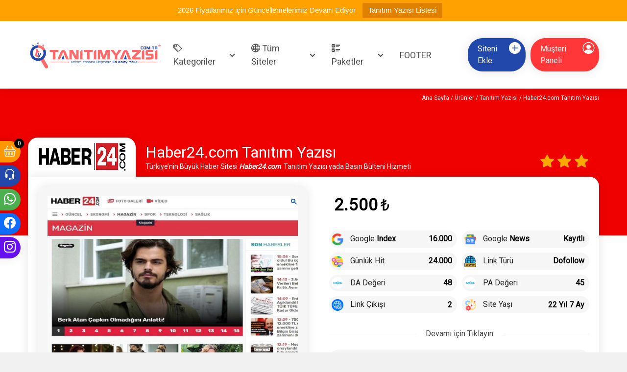

--- FILE ---
content_type: text/html
request_url: https://tanitimyazisi.com.tr/haber24-com-tanitim-yazisi/
body_size: 19028
content:
<!DOCTYPE html>
<html lang="tr-TR">
<head>
<meta charset="UTF-8">
<meta http-equiv="X-UA-Compatible" content="IE=edge">
<meta name="viewport" content="width=device-width, initial-scale=1.0">
<meta name="theme-color" content="#fe6a6a"/>
<!-- Global site tag (gtag.js) - Google Analytics -->
<script async src="https://www.googletagmanager.com/gtag/js?id=UA-123365489-14"></script>
<meta name="google-site-verification" content="MpJpQQoy1leEP8yPhOf3En6jE-ViBUr3smPZ6J1Ogi0" />
<meta name="yandex-verification" content="0325154acde9fb94" />
<!-- Rank Math PRO tarafından Arama Motoru Optimizasyonu - https://rankmath.com/ -->
<title>Haber24.com Tanıtım Yazısı | Tanıtım Yazısı Backlink</title>
<meta name="description" content="Türkiye’nin Büyük Haber Sitesi Haber24.com  Tanıtım Yazısı yada Basın Bülteni Hizmeti"/>
<meta name="robots" content="follow, index, max-snippet:-1, max-video-preview:-1, max-image-preview:large"/>
<link rel="canonical" href="https://tanitimyazisi.com.tr/haber24-com-tanitim-yazisi/" />
<meta property="og:locale" content="tr_TR" />
<meta property="og:type" content="product" />
<meta property="og:title" content="Haber24.com Tanıtım Yazısı | Tanıtım Yazısı Backlink" />
<meta property="og:description" content="Türkiye’nin Büyük Haber Sitesi Haber24.com  Tanıtım Yazısı yada Basın Bülteni Hizmeti" />
<meta property="og:url" content="https://tanitimyazisi.com.tr/haber24-com-tanitim-yazisi/" />
<meta property="og:site_name" content="TanitimYazisi.Com.TR" />
<meta property="og:updated_time" content="2023-05-24T13:11:18+03:00" />
<meta property="og:image" content="https://tanitimyazisi.com.tr/wp-content/uploads/2023/04/Haber24-com-2.jpg" />
<meta property="og:image:secure_url" content="https://tanitimyazisi.com.tr/wp-content/uploads/2023/04/Haber24-com-2.jpg" />
<meta property="og:image:width" content="1000" />
<meta property="og:image:height" content="800" />
<meta property="og:image:alt" content="Haber24.com Tanıtım Yazısı" />
<meta property="og:image:type" content="image/jpeg" />
<meta property="product:price:amount" content="2500" />
<meta property="product:price:currency" content="TRY" />
<meta property="product:availability" content="instock" />
<meta name="twitter:card" content="summary_large_image" />
<meta name="twitter:title" content="Haber24.com Tanıtım Yazısı | Tanıtım Yazısı Backlink" />
<meta name="twitter:description" content="Türkiye’nin Büyük Haber Sitesi Haber24.com  Tanıtım Yazısı yada Basın Bülteni Hizmeti" />
<meta name="twitter:image" content="https://tanitimyazisi.com.tr/wp-content/uploads/2023/04/Haber24-com-2.jpg" />
<meta name="twitter:label1" content="Fiyat" />
<meta name="twitter:data1" content="2.500&#8378;" />
<meta name="twitter:label2" content="Uygunluk" />
<meta name="twitter:data2" content="Stokta" />
<script type="application/ld+json" class="rank-math-schema-pro">{"@context":"https://schema.org","@graph":[{"@type":"Organization","@id":"https://tanitimyazisi.com.tr/#organization","name":"TanitimYazisi.Com.TR","url":"https://tanitimyazisi.com.tr","logo":{"@type":"ImageObject","@id":"https://tanitimyazisi.com.tr/#logo","url":"https://tanitimyazisi.com.tr/wp-content/uploads/2020/07/logo.png","contentUrl":"https://tanitimyazisi.com.tr/wp-content/uploads/2020/07/logo.png","caption":"TanitimYazisi.Com.TR","inLanguage":"tr","width":"1000","height":"800"},"contactPoint":[{"@type":"ContactPoint","telephone":"0212 461 75 87","contactType":"customer support"}]},{"@type":"WebSite","@id":"https://tanitimyazisi.com.tr/#website","url":"https://tanitimyazisi.com.tr","name":"TanitimYazisi.Com.TR","publisher":{"@id":"https://tanitimyazisi.com.tr/#organization"},"inLanguage":"tr"},{"@type":"ImageObject","@id":"https://tanitimyazisi.com.tr/wp-content/uploads/2023/04/Haber24-com-2.jpg","url":"https://tanitimyazisi.com.tr/wp-content/uploads/2023/04/Haber24-com-2.jpg","width":"1000","height":"800","inLanguage":"tr"},{"@type":"ItemPage","@id":"https://tanitimyazisi.com.tr/haber24-com-tanitim-yazisi/#webpage","url":"https://tanitimyazisi.com.tr/haber24-com-tanitim-yazisi/","name":"Haber24.com Tan\u0131t\u0131m Yaz\u0131s\u0131 | Tan\u0131t\u0131m Yaz\u0131s\u0131 Backlink","datePublished":"2023-04-03T18:19:20+03:00","dateModified":"2023-05-24T13:11:18+03:00","isPartOf":{"@id":"https://tanitimyazisi.com.tr/#website"},"primaryImageOfPage":{"@id":"https://tanitimyazisi.com.tr/wp-content/uploads/2023/04/Haber24-com-2.jpg"},"inLanguage":"tr"},{"@type":"Product","name":"Haber24.com Tan\u0131t\u0131m Yaz\u0131s\u0131 | Tan\u0131t\u0131m Yaz\u0131s\u0131 Backlink","description":"T\u00fcrkiye\u2019nin B\u00fcy\u00fck Haber Sitesi Haber24.com\u00a0 Tan\u0131t\u0131m Yaz\u0131s\u0131 yada Bas\u0131n B\u00fclteni Hizmeti","category":"Kategoriler &gt; Haber","mainEntityOfPage":{"@id":"https://tanitimyazisi.com.tr/haber24-com-tanitim-yazisi/#webpage"},"image":[{"@type":"ImageObject","url":"https://tanitimyazisi.com.tr/wp-content/uploads/2023/04/Haber24-com-2.jpg","height":"800","width":"1000"},{"@type":"ImageObject","url":"https://tanitimyazisi.com.tr/wp-content/uploads/2023/04/Haber24-com-2-1.jpg","height":"800","width":"1000"}],"offers":{"@type":"Offer","price":"2500","priceCurrency":"TRY","priceValidUntil":"2027-12-31","availability":"https://schema.org/InStock","itemCondition":"NewCondition","url":"https://tanitimyazisi.com.tr/haber24-com-tanitim-yazisi/","seller":{"@type":"Organization","@id":"https://tanitimyazisi.com.tr/","name":"TanitimYazisi.Com.TR","url":"https://tanitimyazisi.com.tr","logo":"https://tanitimyazisi.com.tr/wp-content/uploads/2020/07/logo.png"}},"@id":"https://tanitimyazisi.com.tr/haber24-com-tanitim-yazisi/#richSnippet"}]}</script>
<!-- /Rank Math WordPress SEO eklentisi -->
<link rel='dns-prefetch' href='//www.googletagmanager.com' />
<link rel="alternate" type="application/rss+xml" title="Tanıtım Yazısı Backlink &raquo; akışı" href="https://tanitimyazisi.com.tr/feed/" />
<link rel="alternate" type="application/rss+xml" title="Tanıtım Yazısı Backlink &raquo; yorum akışı" href="https://tanitimyazisi.com.tr/comments/feed/" />
<link rel="alternate" type="application/rss+xml" title="Tanıtım Yazısı Backlink &raquo; Haber24.com Tanıtım Yazısı yorum akışı" href="https://tanitimyazisi.com.tr/haber24-com-tanitim-yazisi/feed/" />
<link rel="alternate" title="oEmbed (JSON)" type="application/json+oembed" href="https://tanitimyazisi.com.tr/wp-json/oembed/1.0/embed?url=https%3A%2F%2Ftanitimyazisi.com.tr%2Fhaber24-com-tanitim-yazisi%2F" />
<link rel="alternate" title="oEmbed (XML)" type="text/xml+oembed" href="https://tanitimyazisi.com.tr/wp-json/oembed/1.0/embed?url=https%3A%2F%2Ftanitimyazisi.com.tr%2Fhaber24-com-tanitim-yazisi%2F&#038;format=xml" />
<style id='wp-img-auto-sizes-contain-inline-css' type='text/css'>
img:is([sizes=auto i],[sizes^="auto," i]){contain-intrinsic-size:3000px 1500px}
/*# sourceURL=wp-img-auto-sizes-contain-inline-css */
</style>
<!-- <link rel='stylesheet' id='bootstrap-css' href='https://tanitimyazisi.com.tr/wp-content/themes/tanitimyazisi/assets/css/bootstrap.min.css' type='text/css' media='all' /> -->
<!-- <link rel='stylesheet' id='tmc-style-css' href='https://tanitimyazisi.com.tr/wp-content/themes/tanitimyazisi/assets/css/style.css?v=1703508981' type='text/css' media='all' /> -->
<link rel="stylesheet" type="text/css" href="//tanitimyazisi.com.tr/wp-content/cache/wpfc-minified/k2x9setm/h9r1l.css" media="all"/>
<style id='wp-block-library-inline-css' type='text/css'>
:root{--wp-block-synced-color:#7a00df;--wp-block-synced-color--rgb:122,0,223;--wp-bound-block-color:var(--wp-block-synced-color);--wp-editor-canvas-background:#ddd;--wp-admin-theme-color:#007cba;--wp-admin-theme-color--rgb:0,124,186;--wp-admin-theme-color-darker-10:#006ba1;--wp-admin-theme-color-darker-10--rgb:0,107,160.5;--wp-admin-theme-color-darker-20:#005a87;--wp-admin-theme-color-darker-20--rgb:0,90,135;--wp-admin-border-width-focus:2px}@media (min-resolution:192dpi){:root{--wp-admin-border-width-focus:1.5px}}.wp-element-button{cursor:pointer}:root .has-very-light-gray-background-color{background-color:#eee}:root .has-very-dark-gray-background-color{background-color:#313131}:root .has-very-light-gray-color{color:#eee}:root .has-very-dark-gray-color{color:#313131}:root .has-vivid-green-cyan-to-vivid-cyan-blue-gradient-background{background:linear-gradient(135deg,#00d084,#0693e3)}:root .has-purple-crush-gradient-background{background:linear-gradient(135deg,#34e2e4,#4721fb 50%,#ab1dfe)}:root .has-hazy-dawn-gradient-background{background:linear-gradient(135deg,#faaca8,#dad0ec)}:root .has-subdued-olive-gradient-background{background:linear-gradient(135deg,#fafae1,#67a671)}:root .has-atomic-cream-gradient-background{background:linear-gradient(135deg,#fdd79a,#004a59)}:root .has-nightshade-gradient-background{background:linear-gradient(135deg,#330968,#31cdcf)}:root .has-midnight-gradient-background{background:linear-gradient(135deg,#020381,#2874fc)}:root{--wp--preset--font-size--normal:16px;--wp--preset--font-size--huge:42px}.has-regular-font-size{font-size:1em}.has-larger-font-size{font-size:2.625em}.has-normal-font-size{font-size:var(--wp--preset--font-size--normal)}.has-huge-font-size{font-size:var(--wp--preset--font-size--huge)}.has-text-align-center{text-align:center}.has-text-align-left{text-align:left}.has-text-align-right{text-align:right}.has-fit-text{white-space:nowrap!important}#end-resizable-editor-section{display:none}.aligncenter{clear:both}.items-justified-left{justify-content:flex-start}.items-justified-center{justify-content:center}.items-justified-right{justify-content:flex-end}.items-justified-space-between{justify-content:space-between}.screen-reader-text{border:0;clip-path:inset(50%);height:1px;margin:-1px;overflow:hidden;padding:0;position:absolute;width:1px;word-wrap:normal!important}.screen-reader-text:focus{background-color:#ddd;clip-path:none;color:#444;display:block;font-size:1em;height:auto;left:5px;line-height:normal;padding:15px 23px 14px;text-decoration:none;top:5px;width:auto;z-index:100000}html :where(.has-border-color){border-style:solid}html :where([style*=border-top-color]){border-top-style:solid}html :where([style*=border-right-color]){border-right-style:solid}html :where([style*=border-bottom-color]){border-bottom-style:solid}html :where([style*=border-left-color]){border-left-style:solid}html :where([style*=border-width]){border-style:solid}html :where([style*=border-top-width]){border-top-style:solid}html :where([style*=border-right-width]){border-right-style:solid}html :where([style*=border-bottom-width]){border-bottom-style:solid}html :where([style*=border-left-width]){border-left-style:solid}html :where(img[class*=wp-image-]){height:auto;max-width:100%}:where(figure){margin:0 0 1em}html :where(.is-position-sticky){--wp-admin--admin-bar--position-offset:var(--wp-admin--admin-bar--height,0px)}@media screen and (max-width:600px){html :where(.is-position-sticky){--wp-admin--admin-bar--position-offset:0px}}
/*# sourceURL=wp-block-library-inline-css */
</style><!-- <link rel='stylesheet' id='wc-blocks-style-css' href='https://tanitimyazisi.com.tr/wp-content/plugins/woocommerce/assets/client/blocks/wc-blocks.css' type='text/css' media='all' /> -->
<link rel="stylesheet" type="text/css" href="//tanitimyazisi.com.tr/wp-content/cache/wpfc-minified/21mewgqx/h9r1k.css" media="all"/>
<style id='global-styles-inline-css' type='text/css'>
:root{--wp--preset--aspect-ratio--square: 1;--wp--preset--aspect-ratio--4-3: 4/3;--wp--preset--aspect-ratio--3-4: 3/4;--wp--preset--aspect-ratio--3-2: 3/2;--wp--preset--aspect-ratio--2-3: 2/3;--wp--preset--aspect-ratio--16-9: 16/9;--wp--preset--aspect-ratio--9-16: 9/16;--wp--preset--color--black: #000000;--wp--preset--color--cyan-bluish-gray: #abb8c3;--wp--preset--color--white: #ffffff;--wp--preset--color--pale-pink: #f78da7;--wp--preset--color--vivid-red: #cf2e2e;--wp--preset--color--luminous-vivid-orange: #ff6900;--wp--preset--color--luminous-vivid-amber: #fcb900;--wp--preset--color--light-green-cyan: #7bdcb5;--wp--preset--color--vivid-green-cyan: #00d084;--wp--preset--color--pale-cyan-blue: #8ed1fc;--wp--preset--color--vivid-cyan-blue: #0693e3;--wp--preset--color--vivid-purple: #9b51e0;--wp--preset--gradient--vivid-cyan-blue-to-vivid-purple: linear-gradient(135deg,rgb(6,147,227) 0%,rgb(155,81,224) 100%);--wp--preset--gradient--light-green-cyan-to-vivid-green-cyan: linear-gradient(135deg,rgb(122,220,180) 0%,rgb(0,208,130) 100%);--wp--preset--gradient--luminous-vivid-amber-to-luminous-vivid-orange: linear-gradient(135deg,rgb(252,185,0) 0%,rgb(255,105,0) 100%);--wp--preset--gradient--luminous-vivid-orange-to-vivid-red: linear-gradient(135deg,rgb(255,105,0) 0%,rgb(207,46,46) 100%);--wp--preset--gradient--very-light-gray-to-cyan-bluish-gray: linear-gradient(135deg,rgb(238,238,238) 0%,rgb(169,184,195) 100%);--wp--preset--gradient--cool-to-warm-spectrum: linear-gradient(135deg,rgb(74,234,220) 0%,rgb(151,120,209) 20%,rgb(207,42,186) 40%,rgb(238,44,130) 60%,rgb(251,105,98) 80%,rgb(254,248,76) 100%);--wp--preset--gradient--blush-light-purple: linear-gradient(135deg,rgb(255,206,236) 0%,rgb(152,150,240) 100%);--wp--preset--gradient--blush-bordeaux: linear-gradient(135deg,rgb(254,205,165) 0%,rgb(254,45,45) 50%,rgb(107,0,62) 100%);--wp--preset--gradient--luminous-dusk: linear-gradient(135deg,rgb(255,203,112) 0%,rgb(199,81,192) 50%,rgb(65,88,208) 100%);--wp--preset--gradient--pale-ocean: linear-gradient(135deg,rgb(255,245,203) 0%,rgb(182,227,212) 50%,rgb(51,167,181) 100%);--wp--preset--gradient--electric-grass: linear-gradient(135deg,rgb(202,248,128) 0%,rgb(113,206,126) 100%);--wp--preset--gradient--midnight: linear-gradient(135deg,rgb(2,3,129) 0%,rgb(40,116,252) 100%);--wp--preset--font-size--small: 13px;--wp--preset--font-size--medium: 20px;--wp--preset--font-size--large: 36px;--wp--preset--font-size--x-large: 42px;--wp--preset--font-family--inter: "Inter", sans-serif;--wp--preset--font-family--cardo: Cardo;--wp--preset--spacing--20: 0.44rem;--wp--preset--spacing--30: 0.67rem;--wp--preset--spacing--40: 1rem;--wp--preset--spacing--50: 1.5rem;--wp--preset--spacing--60: 2.25rem;--wp--preset--spacing--70: 3.38rem;--wp--preset--spacing--80: 5.06rem;--wp--preset--shadow--natural: 6px 6px 9px rgba(0, 0, 0, 0.2);--wp--preset--shadow--deep: 12px 12px 50px rgba(0, 0, 0, 0.4);--wp--preset--shadow--sharp: 6px 6px 0px rgba(0, 0, 0, 0.2);--wp--preset--shadow--outlined: 6px 6px 0px -3px rgb(255, 255, 255), 6px 6px rgb(0, 0, 0);--wp--preset--shadow--crisp: 6px 6px 0px rgb(0, 0, 0);}:where(.is-layout-flex){gap: 0.5em;}:where(.is-layout-grid){gap: 0.5em;}body .is-layout-flex{display: flex;}.is-layout-flex{flex-wrap: wrap;align-items: center;}.is-layout-flex > :is(*, div){margin: 0;}body .is-layout-grid{display: grid;}.is-layout-grid > :is(*, div){margin: 0;}:where(.wp-block-columns.is-layout-flex){gap: 2em;}:where(.wp-block-columns.is-layout-grid){gap: 2em;}:where(.wp-block-post-template.is-layout-flex){gap: 1.25em;}:where(.wp-block-post-template.is-layout-grid){gap: 1.25em;}.has-black-color{color: var(--wp--preset--color--black) !important;}.has-cyan-bluish-gray-color{color: var(--wp--preset--color--cyan-bluish-gray) !important;}.has-white-color{color: var(--wp--preset--color--white) !important;}.has-pale-pink-color{color: var(--wp--preset--color--pale-pink) !important;}.has-vivid-red-color{color: var(--wp--preset--color--vivid-red) !important;}.has-luminous-vivid-orange-color{color: var(--wp--preset--color--luminous-vivid-orange) !important;}.has-luminous-vivid-amber-color{color: var(--wp--preset--color--luminous-vivid-amber) !important;}.has-light-green-cyan-color{color: var(--wp--preset--color--light-green-cyan) !important;}.has-vivid-green-cyan-color{color: var(--wp--preset--color--vivid-green-cyan) !important;}.has-pale-cyan-blue-color{color: var(--wp--preset--color--pale-cyan-blue) !important;}.has-vivid-cyan-blue-color{color: var(--wp--preset--color--vivid-cyan-blue) !important;}.has-vivid-purple-color{color: var(--wp--preset--color--vivid-purple) !important;}.has-black-background-color{background-color: var(--wp--preset--color--black) !important;}.has-cyan-bluish-gray-background-color{background-color: var(--wp--preset--color--cyan-bluish-gray) !important;}.has-white-background-color{background-color: var(--wp--preset--color--white) !important;}.has-pale-pink-background-color{background-color: var(--wp--preset--color--pale-pink) !important;}.has-vivid-red-background-color{background-color: var(--wp--preset--color--vivid-red) !important;}.has-luminous-vivid-orange-background-color{background-color: var(--wp--preset--color--luminous-vivid-orange) !important;}.has-luminous-vivid-amber-background-color{background-color: var(--wp--preset--color--luminous-vivid-amber) !important;}.has-light-green-cyan-background-color{background-color: var(--wp--preset--color--light-green-cyan) !important;}.has-vivid-green-cyan-background-color{background-color: var(--wp--preset--color--vivid-green-cyan) !important;}.has-pale-cyan-blue-background-color{background-color: var(--wp--preset--color--pale-cyan-blue) !important;}.has-vivid-cyan-blue-background-color{background-color: var(--wp--preset--color--vivid-cyan-blue) !important;}.has-vivid-purple-background-color{background-color: var(--wp--preset--color--vivid-purple) !important;}.has-black-border-color{border-color: var(--wp--preset--color--black) !important;}.has-cyan-bluish-gray-border-color{border-color: var(--wp--preset--color--cyan-bluish-gray) !important;}.has-white-border-color{border-color: var(--wp--preset--color--white) !important;}.has-pale-pink-border-color{border-color: var(--wp--preset--color--pale-pink) !important;}.has-vivid-red-border-color{border-color: var(--wp--preset--color--vivid-red) !important;}.has-luminous-vivid-orange-border-color{border-color: var(--wp--preset--color--luminous-vivid-orange) !important;}.has-luminous-vivid-amber-border-color{border-color: var(--wp--preset--color--luminous-vivid-amber) !important;}.has-light-green-cyan-border-color{border-color: var(--wp--preset--color--light-green-cyan) !important;}.has-vivid-green-cyan-border-color{border-color: var(--wp--preset--color--vivid-green-cyan) !important;}.has-pale-cyan-blue-border-color{border-color: var(--wp--preset--color--pale-cyan-blue) !important;}.has-vivid-cyan-blue-border-color{border-color: var(--wp--preset--color--vivid-cyan-blue) !important;}.has-vivid-purple-border-color{border-color: var(--wp--preset--color--vivid-purple) !important;}.has-vivid-cyan-blue-to-vivid-purple-gradient-background{background: var(--wp--preset--gradient--vivid-cyan-blue-to-vivid-purple) !important;}.has-light-green-cyan-to-vivid-green-cyan-gradient-background{background: var(--wp--preset--gradient--light-green-cyan-to-vivid-green-cyan) !important;}.has-luminous-vivid-amber-to-luminous-vivid-orange-gradient-background{background: var(--wp--preset--gradient--luminous-vivid-amber-to-luminous-vivid-orange) !important;}.has-luminous-vivid-orange-to-vivid-red-gradient-background{background: var(--wp--preset--gradient--luminous-vivid-orange-to-vivid-red) !important;}.has-very-light-gray-to-cyan-bluish-gray-gradient-background{background: var(--wp--preset--gradient--very-light-gray-to-cyan-bluish-gray) !important;}.has-cool-to-warm-spectrum-gradient-background{background: var(--wp--preset--gradient--cool-to-warm-spectrum) !important;}.has-blush-light-purple-gradient-background{background: var(--wp--preset--gradient--blush-light-purple) !important;}.has-blush-bordeaux-gradient-background{background: var(--wp--preset--gradient--blush-bordeaux) !important;}.has-luminous-dusk-gradient-background{background: var(--wp--preset--gradient--luminous-dusk) !important;}.has-pale-ocean-gradient-background{background: var(--wp--preset--gradient--pale-ocean) !important;}.has-electric-grass-gradient-background{background: var(--wp--preset--gradient--electric-grass) !important;}.has-midnight-gradient-background{background: var(--wp--preset--gradient--midnight) !important;}.has-small-font-size{font-size: var(--wp--preset--font-size--small) !important;}.has-medium-font-size{font-size: var(--wp--preset--font-size--medium) !important;}.has-large-font-size{font-size: var(--wp--preset--font-size--large) !important;}.has-x-large-font-size{font-size: var(--wp--preset--font-size--x-large) !important;}
/*# sourceURL=global-styles-inline-css */
</style>
<style id='classic-theme-styles-inline-css' type='text/css'>
/*! This file is auto-generated */
.wp-block-button__link{color:#fff;background-color:#32373c;border-radius:9999px;box-shadow:none;text-decoration:none;padding:calc(.667em + 2px) calc(1.333em + 2px);font-size:1.125em}.wp-block-file__button{background:#32373c;color:#fff;text-decoration:none}
/*# sourceURL=/wp-includes/css/classic-themes.min.css */
</style>
<!-- <link rel='stylesheet' id='contact-form-7-css' href='https://tanitimyazisi.com.tr/wp-content/plugins/contact-form-7/includes/css/styles.css' type='text/css' media='all' /> -->
<!-- <link rel='stylesheet' id='topbar-css' href='https://tanitimyazisi.com.tr/wp-content/plugins/top-bar/inc/../css/topbar_style.css' type='text/css' media='all' /> -->
<!-- <link rel='stylesheet' id='photoswipe-css' href='https://tanitimyazisi.com.tr/wp-content/plugins/woocommerce/assets/css/photoswipe/photoswipe.min.css' type='text/css' media='all' /> -->
<!-- <link rel='stylesheet' id='photoswipe-default-skin-css' href='https://tanitimyazisi.com.tr/wp-content/plugins/woocommerce/assets/css/photoswipe/default-skin/default-skin.min.css' type='text/css' media='all' /> -->
<!-- <link rel='stylesheet' id='woocommerce-layout-css' href='https://tanitimyazisi.com.tr/wp-content/plugins/woocommerce/assets/css/woocommerce-layout.css' type='text/css' media='all' /> -->
<link rel="stylesheet" type="text/css" href="//tanitimyazisi.com.tr/wp-content/cache/wpfc-minified/2cop1awr/h9r1k.css" media="all"/>
<!-- <link rel='stylesheet' id='woocommerce-smallscreen-css' href='https://tanitimyazisi.com.tr/wp-content/plugins/woocommerce/assets/css/woocommerce-smallscreen.css' type='text/css' media='only screen and (max-width: 768px)' /> -->
<link rel="stylesheet" type="text/css" href="//tanitimyazisi.com.tr/wp-content/cache/wpfc-minified/dse2akxt/h9r1k.css" media="only screen and (max-width: 768px)"/>
<!-- <link rel='stylesheet' id='woocommerce-general-css' href='https://tanitimyazisi.com.tr/wp-content/plugins/woocommerce/assets/css/woocommerce.css' type='text/css' media='all' /> -->
<link rel="stylesheet" type="text/css" href="//tanitimyazisi.com.tr/wp-content/cache/wpfc-minified/2qag3oy7/h9r1k.css" media="all"/>
<style id='woocommerce-inline-inline-css' type='text/css'>
.woocommerce form .form-row .required { visibility: visible; }
/*# sourceURL=woocommerce-inline-inline-css */
</style>
<!-- <link rel='stylesheet' id='ywf_style-css' href='https://tanitimyazisi.com.tr/wp-content/plugins/yith-woocommerce-account-funds-premium/assets/css/ywf_frontend.css' type='text/css' media='all' /> -->
<link rel="stylesheet" type="text/css" href="//tanitimyazisi.com.tr/wp-content/cache/wpfc-minified/frfyyq2k/h9r1k.css" media="all"/>
<script src='//tanitimyazisi.com.tr/wp-content/cache/wpfc-minified/q973r3f2/h9r1l.js' type="text/javascript"></script>
<!-- <script type="text/javascript" src="https://tanitimyazisi.com.tr/wp-includes/js/jquery/jquery.min.js" id="jquery-core-js"></script> -->
<!-- <script type="text/javascript" src="https://tanitimyazisi.com.tr/wp-includes/js/jquery/jquery-migrate.min.js" id="jquery-migrate-js"></script> -->
<script type="text/javascript" id="topbar_frontjs-js-extra">
/* <![CDATA[ */
var tpbr_settings = {"fixed":"fixed","user_who":"notloggedin","guests_or_users":"all","message":"2026 Fiyatlar\u0131m\u0131z i\u00e7in G\u00fcncellemelerimiz Devam Ediyor","status":"active","yn_button":"button","color":"#ffa100","button_text":"Tan\u0131t\u0131m Yaz\u0131s\u0131 Listesi","button_url":"https://tanitimyazisi.com.tr/tanitim-yazisi/","button_behavior":"newwindow","is_admin_bar":"no","detect_sticky":"1"};
//# sourceURL=topbar_frontjs-js-extra
/* ]]> */
</script>
<script src='//tanitimyazisi.com.tr/wp-content/cache/wpfc-minified/6v1b3fo4/h9r1l.js' type="text/javascript"></script>
<!-- <script type="text/javascript" src="https://tanitimyazisi.com.tr/wp-content/plugins/top-bar/inc/../js/tpbr_front.min.js" id="topbar_frontjs-js"></script> -->
<!-- <script type="text/javascript" src="https://tanitimyazisi.com.tr/wp-content/plugins/woocommerce/assets/js/jquery-blockui/jquery.blockUI.min.js" id="jquery-blockui-js" data-wp-strategy="defer"></script> -->
<script type="text/javascript" id="wc-add-to-cart-js-extra">
/* <![CDATA[ */
var wc_add_to_cart_params = {"ajax_url":"/wp-admin/admin-ajax.php","wc_ajax_url":"/?wc-ajax=%%endpoint%%","i18n_view_cart":"Sepetim","cart_url":"https://tanitimyazisi.com.tr/sepet/","is_cart":"","cart_redirect_after_add":"no"};
//# sourceURL=wc-add-to-cart-js-extra
/* ]]> */
</script>
<script src='//tanitimyazisi.com.tr/wp-content/cache/wpfc-minified/9h7cphch/h9r1l.js' type="text/javascript"></script>
<!-- <script type="text/javascript" src="https://tanitimyazisi.com.tr/wp-content/plugins/woocommerce/assets/js/frontend/add-to-cart.min.js" id="wc-add-to-cart-js" defer="defer" data-wp-strategy="defer"></script> -->
<!-- <script type="text/javascript" src="https://tanitimyazisi.com.tr/wp-content/plugins/woocommerce/assets/js/zoom/jquery.zoom.min.js" id="zoom-js" defer="defer" data-wp-strategy="defer"></script> -->
<!-- <script type="text/javascript" src="https://tanitimyazisi.com.tr/wp-content/plugins/woocommerce/assets/js/flexslider/jquery.flexslider.min.js" id="flexslider-js" defer="defer" data-wp-strategy="defer"></script> -->
<!-- <script type="text/javascript" src="https://tanitimyazisi.com.tr/wp-content/plugins/woocommerce/assets/js/photoswipe/photoswipe.min.js" id="photoswipe-js" defer="defer" data-wp-strategy="defer"></script> -->
<!-- <script type="text/javascript" src="https://tanitimyazisi.com.tr/wp-content/plugins/woocommerce/assets/js/photoswipe/photoswipe-ui-default.min.js" id="photoswipe-ui-default-js" defer="defer" data-wp-strategy="defer"></script> -->
<script type="text/javascript" id="wc-single-product-js-extra">
/* <![CDATA[ */
var wc_single_product_params = {"i18n_required_rating_text":"L\u00fctfen bir oy belirleyin","review_rating_required":"yes","flexslider":{"rtl":false,"animation":"slide","smoothHeight":true,"directionNav":false,"controlNav":"thumbnails","slideshow":false,"animationSpeed":500,"animationLoop":false,"allowOneSlide":false},"zoom_enabled":"1","zoom_options":[],"photoswipe_enabled":"1","photoswipe_options":{"shareEl":false,"closeOnScroll":false,"history":false,"hideAnimationDuration":0,"showAnimationDuration":0},"flexslider_enabled":"1"};
//# sourceURL=wc-single-product-js-extra
/* ]]> */
</script>
<script src='//tanitimyazisi.com.tr/wp-content/cache/wpfc-minified/2qxrq2o2/h9r1l.js' type="text/javascript"></script>
<!-- <script type="text/javascript" src="https://tanitimyazisi.com.tr/wp-content/plugins/woocommerce/assets/js/frontend/single-product.min.js" id="wc-single-product-js" defer="defer" data-wp-strategy="defer"></script> -->
<!-- <script type="text/javascript" src="https://tanitimyazisi.com.tr/wp-content/plugins/woocommerce/assets/js/js-cookie/js.cookie.min.js" id="js-cookie-js" data-wp-strategy="defer"></script> -->
<!-- Site Kit tarafından eklenen Google etiketi (gtag.js) snippet&#039;i -->
<!-- Google Analytics snippet added by Site Kit -->
<script type="text/javascript" src="https://www.googletagmanager.com/gtag/js?id=GT-NBJ3ZKV" id="google_gtagjs-js" async></script>
<script type="text/javascript" id="google_gtagjs-js-after">
/* <![CDATA[ */
window.dataLayer = window.dataLayer || [];function gtag(){dataLayer.push(arguments);}
gtag("set","linker",{"domains":["tanitimyazisi.com.tr"]});
gtag("js", new Date());
gtag("set", "developer_id.dZTNiMT", true);
gtag("config", "GT-NBJ3ZKV");
window._googlesitekit = window._googlesitekit || {}; window._googlesitekit.throttledEvents = []; window._googlesitekit.gtagEvent = (name, data) => { var key = JSON.stringify( { name, data } ); if ( !! window._googlesitekit.throttledEvents[ key ] ) { return; } window._googlesitekit.throttledEvents[ key ] = true; setTimeout( () => { delete window._googlesitekit.throttledEvents[ key ]; }, 5 ); gtag( "event", name, { ...data, event_source: "site-kit" } ); }; 
//# sourceURL=google_gtagjs-js-after
/* ]]> */
</script>
<link rel="EditURI" type="application/rsd+xml" title="RSD" href="https://tanitimyazisi.com.tr/xmlrpc.php?rsd" />
<meta name="designer" content="Tmc Web, www.tmc.web.tr">
<link rel='shortlink' href='https://tanitimyazisi.com.tr/?p=1396' />
<meta name="generator" content="Site Kit by Google 1.170.0" /><script type="text/javascript">
var ajaxurl = "https://tanitimyazisi.com.tr/wp-admin/admin-ajax.php";
var themeurl = "https://tanitimyazisi.com.tr/wp-content/themes/tanitimyazisi/";
</script>	<noscript><style>.woocommerce-product-gallery{ opacity: 1 !important; }</style></noscript>
<script type="text/javascript" id="google_gtagjs" src="https://www.googletagmanager.com/gtag/js?id=UA-123365489-14" async="async"></script>
<script type="text/javascript" id="google_gtagjs-inline">
/* <![CDATA[ */
window.dataLayer = window.dataLayer || [];function gtag(){dataLayer.push(arguments);}gtag('js', new Date());gtag('config', 'UA-123365489-14', {} );
/* ]]> */
</script>
<style class='wp-fonts-local' type='text/css'>
@font-face{font-family:Inter;font-style:normal;font-weight:300 900;font-display:fallback;src:url('https://tanitimyazisi.com.tr/wp-content/plugins/woocommerce/assets/fonts/Inter-VariableFont_slnt,wght.woff2') format('woff2');font-stretch:normal;}
@font-face{font-family:Cardo;font-style:normal;font-weight:400;font-display:fallback;src:url('https://tanitimyazisi.com.tr/wp-content/plugins/woocommerce/assets/fonts/cardo_normal_400.woff2') format('woff2');}
</style>
<style id="wpforms-css-vars-root">
:root {
--wpforms-field-border-radius: 3px;
--wpforms-field-border-style: solid;
--wpforms-field-border-size: 1px;
--wpforms-field-background-color: #ffffff;
--wpforms-field-border-color: rgba( 0, 0, 0, 0.25 );
--wpforms-field-border-color-spare: rgba( 0, 0, 0, 0.25 );
--wpforms-field-text-color: rgba( 0, 0, 0, 0.7 );
--wpforms-field-menu-color: #ffffff;
--wpforms-label-color: rgba( 0, 0, 0, 0.85 );
--wpforms-label-sublabel-color: rgba( 0, 0, 0, 0.55 );
--wpforms-label-error-color: #d63637;
--wpforms-button-border-radius: 3px;
--wpforms-button-border-style: none;
--wpforms-button-border-size: 1px;
--wpforms-button-background-color: #066aab;
--wpforms-button-border-color: #066aab;
--wpforms-button-text-color: #ffffff;
--wpforms-page-break-color: #066aab;
--wpforms-background-image: none;
--wpforms-background-position: center center;
--wpforms-background-repeat: no-repeat;
--wpforms-background-size: cover;
--wpforms-background-width: 100px;
--wpforms-background-height: 100px;
--wpforms-background-color: rgba( 0, 0, 0, 0 );
--wpforms-background-url: none;
--wpforms-container-padding: 0px;
--wpforms-container-border-style: none;
--wpforms-container-border-width: 1px;
--wpforms-container-border-color: #000000;
--wpforms-container-border-radius: 3px;
--wpforms-field-size-input-height: 43px;
--wpforms-field-size-input-spacing: 15px;
--wpforms-field-size-font-size: 16px;
--wpforms-field-size-line-height: 19px;
--wpforms-field-size-padding-h: 14px;
--wpforms-field-size-checkbox-size: 16px;
--wpforms-field-size-sublabel-spacing: 5px;
--wpforms-field-size-icon-size: 1;
--wpforms-label-size-font-size: 16px;
--wpforms-label-size-line-height: 19px;
--wpforms-label-size-sublabel-font-size: 14px;
--wpforms-label-size-sublabel-line-height: 17px;
--wpforms-button-size-font-size: 17px;
--wpforms-button-size-height: 41px;
--wpforms-button-size-padding-h: 15px;
--wpforms-button-size-margin-top: 10px;
--wpforms-container-shadow-size-box-shadow: none;
}
</style><!-- <link rel='stylesheet' id='bootstrap-icon-css' href='https://tanitimyazisi.com.tr/wp-content/themes/tanitimyazisi/assets/css/bootstrap-icons.css' type='text/css' media='all' /> -->
<!-- <link rel='stylesheet' id='tiny-css' href='https://tanitimyazisi.com.tr/wp-content/themes/tanitimyazisi/assets/moduller/tiny-slider-master/dist/tiny-slider.css' type='text/css' media='all' /> -->
<!-- <link rel='stylesheet' id='animate-css' href='https://tanitimyazisi.com.tr/wp-content/themes/tanitimyazisi/assets/moduller/WOW-master/css/libs/animate.css' type='text/css' media='all' /> -->
<!-- <link rel='stylesheet' id='Hover-css' href='https://tanitimyazisi.com.tr/wp-content/themes/tanitimyazisi/assets/moduller/Hover-master/css/hover-min.css' type='text/css' media='all' /> -->
<!-- <link rel='stylesheet' id='hint-css' href='https://tanitimyazisi.com.tr/wp-content/themes/tanitimyazisi/assets/moduller/hint.css-master/hint.min.css' type='text/css' media='all' /> -->
<!-- <link rel='stylesheet' id='hc-offcanvas-css' href='https://tanitimyazisi.com.tr/wp-content/themes/tanitimyazisi/assets/moduller/hc-offcanvas-nav-master/dist/hc-offcanvas-nav.css' type='text/css' media='all' /> -->
<!-- <link rel='stylesheet' id='Magnific-css' href='https://tanitimyazisi.com.tr/wp-content/themes/tanitimyazisi/assets/moduller/Magnific-Popup-master/dist/magnific-popup.css' type='text/css' media='all' /> -->
<link rel="stylesheet" type="text/css" href="//tanitimyazisi.com.tr/wp-content/cache/wpfc-minified/2qfotn26/h9r1k.css" media="all"/>
<link rel='stylesheet' id='dataTables-css' href='//cdn.datatables.net/1.13.3/css/jquery.dataTables.min.css' type='text/css' media='all' />
<link rel='stylesheet' id='GoogleFonts-css' href='https://fonts.googleapis.com/css2?family=Roboto%3Awght%40100%3B400&#038;display=swap' type='text/css' media='all' />
<!-- <link rel='stylesheet' id='tmc-admin-style-css' href='https://tanitimyazisi.com.tr/wp-content/themes/tanitimyazisi/assets/css/admin-style.css' type='text/css' media='all' /> -->
<link rel="stylesheet" type="text/css" href="//tanitimyazisi.com.tr/wp-content/cache/wpfc-minified/97591wpx/h9r1k.css" media="all"/>
</head>
<body class="wp-singular product-template-default single single-product postid-1396 wp-theme-tanitimyazisi theme-tanitimyazisi woocommerce woocommerce-page woocommerce-no-js">
<script>
window.dataLayer = window.dataLayer || [];
function gtag(){dataLayer.push(arguments);}
gtag('js', new Date());
gtag('config', 'UA-123365489-14');
</script>
<header id="header">
<div class="header__inner">
<div class="container">
<div class="row flex-row flex-nowrap align-items-center">
<div class="col-xs-12 col-sm-3 order-xs-4">
<div class="logo">
<a href="https://tanitimyazisi.com.tr/">
<img src="https://tanitimyazisi.com.tr/wp-content/themes/tanitimyazisi/assets/img/logo.svg" alt="Tanıtım Yazısı Backlink" />
</a>
</div>
<div class="online-islem-ackapa" style="display:none;"><i class="bi bi-person-circle"></i></div>
<div class="mobile-menu-opener" style="display:none;"><i class="bi bi-list"></i></div>
</div>
<div class="col-xs-12 col-sm-6 order-xs-6">
<nav id="mainmenu">
<ul id="menu-ana-menu" class="menu"><li id="menu-item-7708" class="menu-item menu-item-type-custom menu-item-object-custom menu-item-has-children menu-item-7708"><a href="#"><i class="bi bi-tags"></i> Kategoriler</a>
<ul class="sub-menu">
<li id="menu-item-7698" class="menu-item menu-item-type-custom menu-item-object-custom menu-item-7698"><a href="/haber"><i class="bi bi-newspaper"></i> Haber</a></li>
<li id="menu-item-7699" class="menu-item menu-item-type-custom menu-item-object-custom menu-item-7699"><a href="/ekonomi"><i class="bi bi-calculator"></i> Ekonomi</a></li>
<li id="menu-item-7700" class="menu-item menu-item-type-custom menu-item-object-custom menu-item-7700"><a href="/blog-siteleri"><i class="bi bi-bullseye"></i> Blog</a></li>
<li id="menu-item-7701" class="menu-item menu-item-type-custom menu-item-object-custom menu-item-7701"><a href="/egitim"><i class="bi bi-brush"></i> Eğitim</a></li>
<li id="menu-item-7702" class="menu-item menu-item-type-custom menu-item-object-custom menu-item-7702"><a href="/ingilizce"><i class="bi bi-asterisk"></i> İngilizce</a></li>
<li id="menu-item-7703" class="menu-item menu-item-type-custom menu-item-object-custom menu-item-7703"><a href="/kadin-moda"><i class="bi bi-discord"></i> Kadın-Moda</a></li>
<li id="menu-item-7704" class="menu-item menu-item-type-custom menu-item-object-custom menu-item-7704"><a href="/oyun"><i class="bi bi-controller"></i> Oyun</a></li>
<li id="menu-item-7705" class="menu-item menu-item-type-custom menu-item-object-custom menu-item-7705"><a href="/saglik"><i class="bi bi-bandaid"></i> Sağlık</a></li>
<li id="menu-item-7706" class="menu-item menu-item-type-custom menu-item-object-custom menu-item-7706"><a href="/teknoloji"><i class="bi bi-rocket-takeoff"></i> Teknoloji</a></li>
</ul>
</li>
<li id="menu-item-4532" class="menu-item menu-item-type-post_type menu-item-object-page menu-item-has-children current_page_parent menu-item-4532"><a href="https://tanitimyazisi.com.tr/liste/"><i class="bi bi-globe"></i> Tüm Siteler</a>
<ul class="sub-menu">
<li id="menu-item-4190" class="menu-item menu-item-type-post_type menu-item-object-page current_page_parent menu-item-4190"><a href="https://tanitimyazisi.com.tr/liste/"><i class="bi bi-rocket-takeoff"></i> Tüm Listemiz</a></li>
<li id="menu-item-67" class="menu-item menu-item-type-taxonomy menu-item-object-product_cat current-product-ancestor current-menu-parent current-product-parent menu-item-67"><a href="https://tanitimyazisi.com.tr/tanitim-yazisi/"><i class="bi bi-star-fill"></i> Tanıtım Yazısı</a></li>
<li id="menu-item-4191" class="menu-item menu-item-type-taxonomy menu-item-object-product_cat menu-item-4191"><a href="https://tanitimyazisi.com.tr/bulten-listeleme/"><i class="bi bi-suit-heart-fill"></i> Bülten Liste</a></li>
<li id="menu-item-4192" class="menu-item menu-item-type-taxonomy menu-item-object-product_cat menu-item-4192"><a href="https://tanitimyazisi.com.tr/yabanci-liste/"><i class="bi bi-suit-spade"></i> Yabancı Liste</a></li>
<li id="menu-item-66" class="menu-item menu-item-type-taxonomy menu-item-object-product_cat menu-item-66"><a href="https://tanitimyazisi.com.tr/footer-link/"><i class="bi bi-suit-spade-fill"></i> Footer Link</a></li>
</ul>
</li>
<li id="menu-item-4533" class="menu-item menu-item-type-taxonomy menu-item-object-product_cat menu-item-has-children menu-item-4533"><a href="https://tanitimyazisi.com.tr/paketler/"><i class="bi bi-ui-checks"></i> Paketler</a>
<ul class="sub-menu">
<li id="menu-item-4534" class="menu-item menu-item-type-taxonomy menu-item-object-product_cat menu-item-4534"><a href="https://tanitimyazisi.com.tr/basin-bulteni-paketleri/">Basın Bülteni Paketleri</a></li>
<li id="menu-item-4536" class="menu-item menu-item-type-taxonomy menu-item-object-product_cat menu-item-4536"><a href="https://tanitimyazisi.com.tr/tanitim-yazisi-paketleri/">Tanıtım Yazısı Paketi</a></li>
<li id="menu-item-4535" class="menu-item menu-item-type-taxonomy menu-item-object-product_cat menu-item-4535"><a href="https://tanitimyazisi.com.tr/footer-link-paketleri/">Footer Link Paketleri</a></li>
</ul>
</li>
<li id="menu-item-7960" class="menu-item menu-item-type-custom menu-item-object-custom menu-item-7960"><a href="#">FOOTER</a></li>
</ul>					</nav>
</div>
<div class="col-xs-12 col-sm-3 order-xs-2">
<div class="online-islem-box">
<a href="https://tanitimyazisi.com.tr/hesabim/?site-ekle=1" class="button-x site-ekle-button"><span>Siteni Ekle</span> <i class="bi bi-plus-circle-fill"></i></a>
<a href="https://tanitimyazisi.com.tr/hesabim" class="button-x panel-button"><span>Müşteri Paneli</span> <i class="bi bi-person-circle"></i></a>
</div>
</div>
</div>
</div>
</div>
</header>
<main id="main">
<div class="blackbg"></div>
<div class="sm-fixed">
<ul>
<li><a href="https://tanitimyazisi.com.tr/sepet/" target="_blank" rel="nofollow" class="button-x" style="background: #ff9800;"><div class="sepet_say">0</div>Sepet <i class="bi bi-basket"></i></a></li>
<li><a href="tel:+90 212 461 75 87" target="_blank" rel="nofollow" class="button-x" style="background: #2248ab;">Telefon <i class="bi bi-headset"></i></a></li>			<li><a href="https://wa.me/902124617587?text=Haber24.com Tanıtım Yazısı ürünü hakkında bilgi almak istiyorum." target="_blank" rel="nofollow" class="button-x" style="background: #4CAF50;">WhatsApp <i class="bi bi-whatsapp"></i></a></li>			<li><a href="https://www.facebook.com/tanitimyazisicomtr/" target="_blank" rel="nofollow" class="button-x" style="background: #0d6efd;">Facebook <i class="bi bi-facebook"></i></a></li>			<li><a href="https://www.instagram.com/tanitimyazisicomtr/" target="_blank" rel="nofollow" class="button-x" style="background: #6610f2;">Instagram <i class="bi bi-instagram"></i></a></li>		</ul>
</div><section id="product-1396" class="product type-product post-1396 status-publish first instock product_cat-haber product_cat-tanitim-yazisi has-post-thumbnail shipping-taxable purchasable product-type-simple">
<section class="product-area" style="background: #fff;">
<div class="container">
<div class="row">
<div class="col-xs-12 col-sm-12">
<div id="primary" class="content-area"><main id="main" class="site-main" role="main"><nav class="woocommerce-breadcrumb" aria-label="Breadcrumb"><a href="https://tanitimyazisi.com.tr">Ana Sayfa</a>&nbsp;&#47;&nbsp;<a href="https://tanitimyazisi.com.tr/urunler/">Ürünler</a>&nbsp;&#47;&nbsp;<a href="https://tanitimyazisi.com.tr/tanitim-yazisi/">Tanıtım Yazısı</a>&nbsp;&#47;&nbsp;Haber24.com Tanıtım Yazısı</nav>                    <div class="product-box single-product-box">
<div class="pb-top">
<div class="pb-logo-title">
<div class="pb-logo" data-bgcolor="#ffffff">
<img src="https://tanitimyazisi.com.tr/wp-content/uploads/2023/04/Haber24-com-logo.png" width="180" height="60" alt="Haber24.com Tanıtım Yazısı">
</div>
<div class="pb-title">
<h1>Haber24.com Tanıtım Yazısı</h1>
<p>Türkiye’nin Büyük Haber Sitesi <strong><em>Haber24.com</em></strong>  Tanıtım Yazısı yada Basın Bülteni Hizmeti</p>
</div>
</div>
<div class="pb-stars hint--top hint--rounded" aria-label="0 Yorum">
<a href="#reviews">
<i class="bi bi-star-fill"></i>
<i class="bi bi-star-fill"></i>
<i class="bi bi-star-fill"></i>
</a>
</div>
</div>
<div class="pb-inner">
<div class="row">
<div class="col-xs-12 col-sm-6">
<div class="woocommerce-product-gallery woocommerce-product-gallery--with-images woocommerce-product-gallery--columns-4 images" data-columns="4" style="opacity: 0; transition: opacity .25s ease-in-out;">
<figure class="woocommerce-product-gallery__wrapper">
<div data-thumb="https://tanitimyazisi.com.tr/wp-content/uploads/2023/04/Haber24-com-2-100x100.jpg" data-thumb-alt="" data-thumb-srcset="https://tanitimyazisi.com.tr/wp-content/uploads/2023/04/Haber24-com-2-100x100.jpg 100w, https://tanitimyazisi.com.tr/wp-content/uploads/2023/04/Haber24-com-2-300x300.jpg 300w" class="woocommerce-product-gallery__image"><a href="https://tanitimyazisi.com.tr/wp-content/uploads/2023/04/Haber24-com-2.jpg"><img width="600" height="480" src="https://tanitimyazisi.com.tr/wp-content/uploads/2023/04/Haber24-com-2-600x480.jpg" class="wp-post-image" alt="Haber24 com 2" data-caption="" data-src="https://tanitimyazisi.com.tr/wp-content/uploads/2023/04/Haber24-com-2.jpg" data-large_image="https://tanitimyazisi.com.tr/wp-content/uploads/2023/04/Haber24-com-2.jpg" data-large_image_width="1000" data-large_image_height="800" decoding="async" fetchpriority="high" srcset="https://tanitimyazisi.com.tr/wp-content/uploads/2023/04/Haber24-com-2-600x480.jpg 600w, https://tanitimyazisi.com.tr/wp-content/uploads/2023/04/Haber24-com-2-768x614.jpg 768w, https://tanitimyazisi.com.tr/wp-content/uploads/2023/04/Haber24-com-2.jpg 1000w" sizes="(max-width: 600px) 100vw, 600px" title="Haber24.com Tanıtım Yazısı 1"></a></div><div data-thumb="https://tanitimyazisi.com.tr/wp-content/uploads/2023/04/Haber24-com-2-1-100x100.jpg" data-thumb-alt="" data-thumb-srcset="https://tanitimyazisi.com.tr/wp-content/uploads/2023/04/Haber24-com-2-1-100x100.jpg 100w, https://tanitimyazisi.com.tr/wp-content/uploads/2023/04/Haber24-com-2-1-300x300.jpg 300w" class="woocommerce-product-gallery__image"><a href="https://tanitimyazisi.com.tr/wp-content/uploads/2023/04/Haber24-com-2-1.jpg"><img width="600" height="480" src="https://tanitimyazisi.com.tr/wp-content/uploads/2023/04/Haber24-com-2-1-600x480.jpg" class="" alt="Haber24 com 2 1" data-caption="" data-src="https://tanitimyazisi.com.tr/wp-content/uploads/2023/04/Haber24-com-2-1.jpg" data-large_image="https://tanitimyazisi.com.tr/wp-content/uploads/2023/04/Haber24-com-2-1.jpg" data-large_image_width="1000" data-large_image_height="800" decoding="async" srcset="https://tanitimyazisi.com.tr/wp-content/uploads/2023/04/Haber24-com-2-1-600x480.jpg 600w, https://tanitimyazisi.com.tr/wp-content/uploads/2023/04/Haber24-com-2-1-768x614.jpg 768w, https://tanitimyazisi.com.tr/wp-content/uploads/2023/04/Haber24-com-2-1.jpg 1000w" sizes="(max-width: 600px) 100vw, 600px" title="Haber24.com Tanıtım Yazısı 2"></a></div>	</figure>
</div>
</div>
<div class="col-xs-12 col-sm-6">
<div class="product-info-outter">
<div class="all-alerts">
<div class="woocommerce-notices-wrapper"></div>                                        </div>
<div class="summary entry-summary">
<div class="price-div-outter" data-template="single-product/price">
<div class="price">
<div class="fiyat"><span class="woocommerce-Price-amount amount"><bdi>2.500<span class="woocommerce-Price-currencySymbol">&#8378;</span></bdi></span></div>
</div>
</div><div class="woocommerce-product-details__short-description">
</div>
<div class="pb-attributes " >
<div class="pb-attribute">
<div class="pt-att-name">
<img src="https://tanitimyazisi.com.tr/wp-content/themes/tanitimyazisi/assets/img/google-logo.png" width="24" height="24" alt="Google">
<span>Google <b>Index</b></span>
</div>
<b class="att-google_index" data-att="16.000">16.000</b>
</div>
<div class="pb-attribute">
<div class="pt-att-name">
<img src="https://tanitimyazisi.com.tr/wp-content/themes/tanitimyazisi/assets/img/gnews-logo.png" width="24" height="24" alt="Google News">
<span>Google <b>News</b></span>
</div>
<b class="att-google_news" data-att="Kayıtlı">Kayıtlı</b>
</div>
<div class="pb-attribute">
<div class="pt-att-name">
<img src="https://tanitimyazisi.com.tr/wp-content/themes/tanitimyazisi/assets/img/hits-icon.png" width="24" height="24" alt="Günlük Hit">
<span>Günlük Hit</span>
</div>
<b class="att-gunluk_hit" data-att="24.000">24.000</b>
</div>
<div class="pb-attribute">
<div class="pt-att-name">
<img src="https://tanitimyazisi.com.tr/wp-content/themes/tanitimyazisi/assets/img/url-icon.png" width="24" height="24" alt="Link Türü">
<span>Link Türü</span>
</div>
<b class="att-link_turu" data-att="Dofollow">Dofollow</b>
</div>
<div class="pb-attribute">
<div class="pt-att-name">
<img src="https://tanitimyazisi.com.tr/wp-content/themes/tanitimyazisi/assets/img/moz-logo.png" width="24" height="24" alt="DA Değeri">
<span>DA Değeri</span>
</div>
<b class="att-moz_da" data-att="48">48</b>
</div>
<div class="pb-attribute">
<div class="pt-att-name">
<img src="https://tanitimyazisi.com.tr/wp-content/themes/tanitimyazisi/assets/img/moz-logo.png" width="24" height="24" alt="PA Değeri">
<span>PA Değeri</span>
</div>
<b class="att-moz_pa" data-att="45">45</b>
</div>
<div class="pb-attribute">
<div class="pt-att-name">
<img src="https://tanitimyazisi.com.tr/wp-content/themes/tanitimyazisi/assets/img/link-icon.png" width="24" height="24" alt="Link Çıkışı">
<span>Link Çıkışı</span>
</div>
<b class="att-link_cikisi" data-att="2">2</b>
</div>
<div class="pb-attribute">
<div class="pt-att-name">
<img src="https://tanitimyazisi.com.tr/wp-content/themes/tanitimyazisi/assets/img/age-icon.png" width="24" height="24" alt="Site Yaşı">
<span>Site Yaşı</span>
</div>
<b class="att-site_acilis" data-att="22 Yıl 7 Ay">22 Yıl 7 Ay</b>
</div>
</div>
<div class="more-desc-link">
<a href="#tab-description">Devamı için Tıklayın</a>
</div>
<div class="site-ozet-bilgileri">
<div class="so-bilgi">
<a href="https://tanitimyazisi.com.tr/wp-content/uploads/2023/05/gorsel-yok.jpeg" class="img-popup">
<i class="bi bi-pie-chart-fill"></i>
<div class="so-text">
<span>Google Analytics</span>
<b>1 Görsel</b>
</div>
</a>
</div>	
<div class="so-bilgi">
<a href="#">
<i class="bi bi-clock-history"></i>
<div class="so-text">
<span>Tahmini Teslimat</span>
<b>3 İş Günü</b>
</div>
</a>
</div>
<div class="so-bilgi">
<a href="#">
<i class="bi bi-shop"></i>
<div class="so-text">
<span>Toplam Satış</span>
<b>1 Adet</b>
</div>
</a>
</div>
<div class="so-bilgi">
<a href="#reviews">
<i class="bi bi-chat-dots"></i>
<div class="so-text">
<span>Yorumlar</span>
<b>0 Yorum</b>
</div>
</a>
</div>
<div class="so-bilgi">
<a href="#" rel="nofollow">
<i class="bi bi-browser-chrome"></i>
<div class="so-text">
<span>Referans İçerik</span>
<b>Tıklayın</b>
</div>
</a>
</div>	
<div class="so-bilgi">
<a href="https://tanitimyazisi.com.tr/haber/" target="_blank" title="Haber, Tanıtım Yazısı">
<i class="bi bi-chat-dots"></i>
<div class="so-text">
<span>Kategori</span>
<b>Haber</b>
</div>
</a>
</div>
</div>
<script>
jQuery(document).ready(function($) {
function geriSayim() {
var sayac = 1;
var geriSayimId = setInterval(function() {
if (sayac == 0) {
clearInterval(geriSayimId);
location.reload();
} else {
console.log(sayac);
sayac--;
}
}, 1000);
}
var base_url = "https://tanitimyazisi.com.tr/wp-content/themes/tanitimyazisi/inc/";
});
</script><div class="pb-sepete-ekleme pb-simple-cart">
<div class="pb-site-link">
<a href="https://www.haber24.com" target="_blank" rel="noopener noreferrer nofollow">
haber24.com			<i class="bi bi-globe"></i>
</a>
</div>
<div class="pb-sepete-ekle">
<div class="pb-stok">
</div>
<div class="pb-add-to-cart">
<form class="cart" action="https://tanitimyazisi.com.tr/haber24-com-tanitim-yazisi/" method="post" enctype='multipart/form-data'>
<div class="quantity">
<label class="screen-reader-text" for="quantity_697020d5bc00d">Haber24.com Tanıtım Yazısı adet</label>
<input
type="number"
id="quantity_697020d5bc00d"
class="input-text qty text"
name="quantity"
value="1"
aria-label="Ürün miktarı"
min="1"
max=""
step="1"
placeholder=""
inputmode="numeric"
autocomplete="off"
/>
</div>
<button type="submit" name="add-to-cart" value="1396" class="single_add_to_cart_button button alt">Sepete Ekle <i class="bi bi-plus-circle"></i></button>
</form>
<div class="pb-whatsapp">
<a href="https://wa.me/902124617587?text=Merhaba, https://tanitimyazisi.com.tr/haber24-com-tanitim-yazisi/ siparişi vermek istiyorum. " target="_blank" rel="nofollow"><i class="bi bi-whatsapp"></i></a>
</div>
<div class="pb-whish-list">
</div>
</div>
</div>
</div>
</div>
</div>
</div>
</div>
</div>
</div>
</div>
</div>
</div>
</section>
<section class="site-inner" style="background: #fff;">
<div class="container">
<div class="row">
<div class="col-xs-12 col-sm-9">
<div class="pb-tabs">
<div class="woocommerce-tabs wc-tabs-wrapper">
<ul class="tabs wc-tabs" role="tablist">
<li class="description_tab" id="tab-title-description" role="tab" aria-controls="tab-description">
<a href="#tab-description">
<i class="bi bi-card-text"></i> Açıklamalar					</a>
</li>
<li class="yeni_sekme_tab" id="tab-title-yeni_sekme" role="tab" aria-controls="tab-yeni_sekme">
<a href="#tab-yeni_sekme">
<i class="bi bi-box-seam-fill"></i> Teslimat Detayları					</a>
</li>
<li class="reviews_tab" id="tab-title-reviews" role="tab" aria-controls="tab-reviews">
<a href="#tab-reviews">
<i class="bi bi-chat-left-dots"></i> Kullanıcı Yorumları					</a>
</li>
<li class="additional_information_tab" id="tab-title-additional_information" role="tab" aria-controls="tab-additional_information">
<a href="#tab-additional_information">
<i class="bi bi-list-check"></i> Ek Bilgiler					</a>
</li>
</ul>
<div class="woocommerce-Tabs-panel woocommerce-Tabs-panel--description panel entry-content wc-tab" id="tab-description" role="tabpanel" aria-labelledby="tab-title-description">
<h2>Açıklama</h2>
<div class="cartzilla-tabs woocommerce-tabs wc-tabs-wrapper">
<div class="tabs">
<div class="tab">
<p>Haber içeriklerini en güncel haliyle paylaşan <strong>Haber24.com reklam</strong> anlaşmalarında talep görüyor. Binlerce oyuncuya ev sahipliği yaptığı için <strong>backlink </strong>almak isteyenlerin tercihi halindedir.</p>
<p><strong>Haber24.com Tanıtım yazısı </strong>öncesinde sitenin genel, teknoloji ve spor gibi pek çok alanda bültenlerini paylaştığını göreceksiniz. Üstelik üyelik dahi kabul ederek haberlere dair bildirim almanıza olanak sağlayan nadir haber platformlarından bir tanesidir.</p>
<p><b>Not :   Makale içinde 3 Adet Kelimeye ve Sitenin Açık URL’sini Paylaşabilirsiniz  Örnek Rapor İstenildiği Taktirde Tarafınıza İletebiliriz. </b></p>
<div class="yasr-auto-insert-visitor">
<div id="yasr_visitor_votes_2503" class="yasr-visitor-votes">
<div class="yasr-custom-text-vv-before yasr-custom-text-vv-before-2503"></div>
<div id="yasr-vv-second-row-container-da2a4a7de6f42" class="yasr-vv-second-row-container">
<div id="yasr-visitor-votes-rater-da2a4a7de6f42" class="yasr-rater-stars-vv yasr-star-rating" data-rater-postid="2503" data-rating="5" data-rater-starsize="32" data-rater-readonly="false" data-rater-nonce="dc6cf1f565" data-issingular="true">
<div class="yasr-star-value"></div>
</div>
<div id="yasr-vv-stats-text-container-da2a4a7de6f42" class="yasr-vv-stats-text-container"></div>
<div id="yasr-vv-loader-da2a4a7de6f42" class="yasr-vv-container-loader"></div>
</div>
</div>
</div>
</div>
<p>&nbsp;</p>
</div>
</div>
</div>
<div class="woocommerce-Tabs-panel woocommerce-Tabs-panel--yeni_sekme panel entry-content wc-tab" id="tab-yeni_sekme" role="tabpanel" aria-labelledby="tab-title-yeni_sekme">
<p>Siparişleriniz 3 İş Günü İçinde Tarafınıza Teslim Edilir. Hazır Makaleniz Var ise Sipariş verirken veya verdikten sonra Makalenizi ve Görsellerinizi yükleye bilirsiniz. ( Aklınıza Takılan sorular olursa Mutlaka İletişim Bölümümüzdeki Bilgilerden Bizlere Ulaşabilirsiniz. )</p>			</div>
<div class="woocommerce-Tabs-panel woocommerce-Tabs-panel--reviews panel entry-content wc-tab" id="tab-reviews" role="tabpanel" aria-labelledby="tab-title-reviews">
<div id="reviews" class="woocommerce-Reviews">
<div id="comments">
<h2 class="woocommerce-Reviews-title">
Değerlendirmeler		</h2>
<p class="woocommerce-noreviews">Henüz değerlendirme yapılmadı.</p>
</div>
<div id="review_form_wrapper">
<div id="review_form">
<div id="respond" class="comment-respond">
<span id="reply-title" class="comment-reply-title">&ldquo;Haber24.com Tanıtım Yazısı&rdquo; için yorum yapan ilk kişi siz olun <small><a rel="nofollow" id="cancel-comment-reply-link" href="/haber24-com-tanitim-yazisi/#respond" style="display:none;">Yanıtı iptal et</a></small></span><form action="https://tanitimyazisi.com.tr/wp-comments-post.php" method="post" id="commentform" class="comment-form"><p class="comment-notes"><span id="email-notes">E-posta adresiniz yayınlanmayacak.</span> <span class="required-field-message">Gerekli alanlar <span class="required">*</span> ile işaretlenmişlerdir</span></p><div class="comment-form-rating"><label for="rating">Derecelendirmeniz&nbsp;<span class="required">*</span></label><select name="rating" id="rating" required>
<option value="">Oran&hellip;</option>
<option value="5">Mükemmel</option>
<option value="4">İyi</option>
<option value="3">Ortalama</option>
<option value="2">Kötü değil</option>
<option value="1">İyi değil</option>
</select></div><p class="comment-form-comment"><label for="comment">Değerlendirmeniz&nbsp;<span class="required">*</span></label><textarea id="comment" name="comment" cols="45" rows="8" required></textarea></p><p class="comment-form-author"><label for="author">İsim&nbsp;<span class="required">*</span></label><input id="author" name="author" type="text" value="" size="30" required /></p>
<p class="comment-form-email"><label for="email">E-posta&nbsp;<span class="required">*</span></label><input id="email" name="email" type="email" value="" size="30" required /></p>
<p class="comment-form-cookies-consent"><input id="wp-comment-cookies-consent" name="wp-comment-cookies-consent" type="checkbox" value="yes" /> <label for="wp-comment-cookies-consent">Daha sonraki yorumlarımda kullanılması için adım, e-posta adresim ve site adresim bu tarayıcıya kaydedilsin.</label></p>
<div class="g-recaptcha" style="transform: scale(0.9); -webkit-transform: scale(0.9); transform-origin: 0 0; -webkit-transform-origin: 0 0;" data-sitekey="6Lc4aZYjAAAAANBKHWYzIEINPodXcycP4NcDAkgH"></div><script>
jQuery("form.woocommerce-checkout").on("submit", function(){
setTimeout(function(){
grecaptcha.reset();
},100);
});
</script><script src='https://www.google.com/recaptcha/api.js?ver=1.25' id='wpcaptcha-recaptcha-js'></script><p class="form-submit"><input name="submit" type="submit" id="submit" class="button-x" value="Gönder" /> <input type='hidden' name='comment_post_ID' value='1396' id='comment_post_ID' />
<input type='hidden' name='comment_parent' id='comment_parent' value='0' />
</p></form>	</div><!-- #respond -->
</div>
</div>
<div class="clear"></div>
</div>
</div>
<div class="woocommerce-Tabs-panel woocommerce-Tabs-panel--additional_information panel entry-content wc-tab" id="tab-additional_information" role="tabpanel" aria-labelledby="tab-title-additional_information">
</div>
</div>
<div class="so-bilgi sos-medya">
<a href="#" onclick="window.open('https://www.facebook.com/sharer/sharer.php?u='+encodeURIComponent(location.href), 'facebook-share-dialog', 'width=626,height=436'); return false;" style="color: #0d6bf7;"><i class="bi bi-facebook"></i></a>
<a href="#" onclick="window.open('https://twitter.com/intent/tweet?url='+encodeURIComponent(location.href), 'twitter-share-dialog', 'width=626,height=436'); return false;" style="color: #03a9f4;"><i class="bi bi-twitter"></i></a>
<a href="#" onclick="window.open('https://pinterest.com/pin/create/button/?url='+encodeURIComponent(location.href), 'pinterest-share-dialog', 'width=626,height=436'); return false;" style="color: #F44336;"><i class="bi bi-pinterest"></i></a>
</div>
</div>
</div>
<div class="col-xs-12 col-sm-3">
<aside>
<div class="widget">
<div class="widget-title title-flex">
<i class="bi bi-list-ul"></i><span>Blogdan</span>
</div>
<div class="widget-inner">
<ul>
<li><a href="https://tanitimyazisi.com.tr/blog/backlink-ile-tanitim-yazisi-arasindaki-fark-nedir/">Backlink ile Tanıtım Yazısı Arasındaki Fark Nedir ?</a></li>
<li><a href="https://tanitimyazisi.com.tr/blog/tanitim-yazisi-avantajlari-nedir/">Tanıtım Yazısı Avantajları Nedir</a></li>
<li><a href="https://tanitimyazisi.com.tr/blog/tanitim-yazisi-icerisinde-dogru-backlink-nasil-olmali/">Tanıtım Yazısı İçerisinde Doğru Backlink Nasıl Olmalı ?</a></li>
<li><a href="https://tanitimyazisi.com.tr/blog/etkili-tanitim-yazisi-nasil-hazirlanir/">Etkili Tanıtım Yazısı Nasıl Hazırlanır ?</a></li>
<li><a href="https://tanitimyazisi.com.tr/blog/tanitim-yazisi-dogal-reklam-calismasi-olarak-degerlendirilebilir-mi/">Tanıtım Yazısı Doğal Reklam Çalışması Olarak Değerlendirilebilir Mi ?</a></li>
</ul>
</div>
</div>
</aside>
</div>
</div>
</div>
</section>
<section class="big-widget" style="background: #f9f9f9;">
<div class="container">
<div class="row">
<div class="col-xs-12 col-sm-6">
<div class="widget">
<div class="widget-title title-flex">
<div class="widget-title-left">
<div class="widget-title-icon"><img src="https://tanitimyazisi.com.tr/wp-content/themes/tanitimyazisi/assets/img/related.png" width="45" height="57" alt="Best"></div>
<div class="widget-title-text">
<span>İlgili ürünler</span>
<p>Bu ürünü alan bunları da alabilir</p>
</div>
</div>
</div>
<div class="widget-inner">
<div class="product-tables product-tables-min">
<table class="product-table" style="width:100%;" data-order-th="3">
<thead>
<tr>
<th data-orderable="false" data-priority="1" width="200"><div data-title="Site Adı" class="cell-title"><b>Site Adı</b></div></th>
<th data-orderable="false" data-priority="1"><div data-title="Min Index" class="cell-title"><img src="https://tanitimyazisi.com.tr/wp-content/themes/tanitimyazisi/assets/img/google-logo.png" width="24" height="24" alt="Google Index"><span>Google <br><b>Index</b></span></div></th>
<th data-orderable="false"><div data-title="Kayıtlı/Kayıt Değil" class="cell-title"><img src="https://tanitimyazisi.com.tr/wp-content/themes/tanitimyazisi/assets/img/gnews-logo.png" width="24" height="24" alt="Google News"><span>Google <br><b>News</b></span></div></th>
<th data-priority="1"><div data-title="Min DA" class="cell-title"><img src="https://tanitimyazisi.com.tr/wp-content/themes/tanitimyazisi/assets/img/moz-logo.png" width="24" height="24" alt="MOZ DA"><span>Moz <br><b>DA</b></span></div></th>
<th data-orderable="false" data-priority="1"><div data-title="Min PA" class="cell-title"><img src="https://tanitimyazisi.com.tr/wp-content/themes/tanitimyazisi/assets/img/moz-logo.png" width="24" height="24" alt="MOZ PA"><span>Moz <br><b>PA</b></span></div></th>
<th data-orderable="false"><div data-title="Min Yaş" class="cell-title"><img src="https://tanitimyazisi.com.tr/wp-content/themes/tanitimyazisi/assets/img/age-icon.png" width="24" height="24" alt="Site yaşı"><span>Site <br><b>Yaş</b></span></div></th>
<th data-orderable="false"><div data-title="Dofollow/Nofollow" class="cell-title"><img src="https://tanitimyazisi.com.tr/wp-content/themes/tanitimyazisi/assets/img/url-icon.png" width="24" height="24" alt="Link Türü"><span>Link <br><b>Türü</b></span></div></th>
<th data-orderable="false" data-priority="1"><div class="cell-title"><img src="https://tanitimyazisi.com.tr/wp-content/themes/tanitimyazisi/assets/img/price-logo.png" width="24" height="24" alt="Ürün Fiyatı"><span>Ürün <br><b>Fiyatı</b></span></div></th>
<th data-orderable="false" data-priority="1" class="nofilter"></th>
</tr>
</thead>
<tbody>
<tr>
<td>
<a href="https://tanitimyazisi.com.tr/okuhaber-com-tanitim-yazisi/" class="site-logo-area" title="Okuhaber.com Tanıtım Yazısı">
<div class="site-logo" data-bgcolor="#ffffff">
<b>okuhaber.com</b>
</div>
<span>Okuhaber.com </span>
</a>
</td>
<td data-order="8870">8.870</td>
<td>Kayıtlı</td>
<td>59</td>
<td>47</td>
<td>18</td>
<td>Dofollow</td>
<td data-order="" data-curr="">
<div class="fiyat">
<span class="woocommerce-Price-amount amount"><bdi>1.400<span class="woocommerce-Price-currencySymbol">&#8378;</span></bdi></span>        </div>
</td>
<td>
<div class="table-action-buttons" style="width: 145px;">
<a href="https://tanitimyazisi.com.tr/okuhaber-com-tanitim-yazisi/?add-to-cart=186" rel="nofollow" data-quantity="1" data-product_id="186" data-product_sku="" class="add_to_cart_button ajax_add_to_cart button-x add_to_cart" style="background: #28d146;"><span>Sepete Ekle</span> <i class="bi bi-plus-circle"></i></a>
</div>
</td>
</tr>                                                                                <tr>
<td>
<a href="https://tanitimyazisi.com.tr/haberler-com-tanitim-yazisi/" class="site-logo-area" title="Haberler.com Tanıtım Yazısı">
<div class="site-logo" data-bgcolor="#fe0000">
<img src="https://tanitimyazisi.com.tr/wp-content/uploads/2023/03/Haberler.com-logo.png" width="105" height="35" alt="Haberler.com Tanıtım Yazısı">
</div>
<span>Haberler.com </span>
</a>
</td>
<td data-order="5250000">5.250k</td>
<td>Kayıtlı</td>
<td>83</td>
<td>60</td>
<td>26</td>
<td>Nofollow</td>
<td data-order="" data-curr="TRY">
<div class="fiyat">
<span class="woocommerce-Price-amount amount"><bdi>24.000<span class="woocommerce-Price-currencySymbol">&#8378;</span></bdi></span>        </div>
</td>
<td>
<div class="table-action-buttons" style="width: 145px;">
<a href="https://tanitimyazisi.com.tr/haberler-com-tanitim-yazisi/?add-to-cart=82" rel="nofollow" data-quantity="1" data-product_id="82" data-product_sku="" class="add_to_cart_button ajax_add_to_cart button-x add_to_cart" style="background: #28d146;"><span>Sepete Ekle</span> <i class="bi bi-plus-circle"></i></a>
</div>
</td>
</tr>                                                                                <tr>
<td>
<a href="https://tanitimyazisi.com.tr/karar-tanitim-yazisi/" class="site-logo-area" title="Karar.com Tanıtım Yazısı">
<div class="site-logo" data-bgcolor="#ffffff">
<img src="https://tanitimyazisi.com.tr/wp-content/uploads/2023/03/Karar-com-logo-1.png" width="105" height="35" alt="Karar.com Tanıtım Yazısı">
</div>
<span>Karar.com </span>
</a>
</td>
<td data-order="556000">556k</td>
<td>Kayıtlı</td>
<td>69</td>
<td>53</td>
<td>24</td>
<td>Dofollow</td>
<td data-order="" data-curr="TRY">
<div class="fiyat">
<span class="woocommerce-Price-amount amount"><bdi>45.000<span class="woocommerce-Price-currencySymbol">&#8378;</span></bdi></span>        </div>
</td>
<td>
<div class="table-action-buttons" style="width: 145px;">
<a href="https://tanitimyazisi.com.tr/karar-tanitim-yazisi/?add-to-cart=181" rel="nofollow" data-quantity="1" data-product_id="181" data-product_sku="" class="add_to_cart_button ajax_add_to_cart button-x add_to_cart" style="background: #28d146;"><span>Sepete Ekle</span> <i class="bi bi-plus-circle"></i></a>
</div>
</td>
</tr>                                                                                <tr>
<td>
<a href="https://tanitimyazisi.com.tr/sondakika-com-tanitim-yazisi/" class="site-logo-area" title="Sondakika.com Tanıtım Yazısı">
<div class="site-logo" data-bgcolor="#ffffff">
<img src="https://tanitimyazisi.com.tr/wp-content/uploads/2023/03/sondakika-com-logo.png" width="105" height="35" alt="Sondakika.com Tanıtım Yazısı">
</div>
<span>Sondakika.com </span>
</a>
</td>
<td data-order="4380000">4.380k</td>
<td>Kayıtlı</td>
<td>69</td>
<td>56</td>
<td>26</td>
<td>Nofollow</td>
<td data-order="" data-curr="">
<div class="fiyat">
<span class="woocommerce-Price-amount amount"><bdi>24.000<span class="woocommerce-Price-currencySymbol">&#8378;</span></bdi></span>        </div>
</td>
<td>
<div class="table-action-buttons" style="width: 145px;">
<a href="https://tanitimyazisi.com.tr/sondakika-com-tanitim-yazisi/?add-to-cart=121" rel="nofollow" data-quantity="1" data-product_id="121" data-product_sku="" class="add_to_cart_button ajax_add_to_cart button-x add_to_cart" style="background: #28d146;"><span>Sepete Ekle</span> <i class="bi bi-plus-circle"></i></a>
</div>
</td>
</tr>                                                                                <tr>
<td>
<a href="https://tanitimyazisi.com.tr/ahaber-com-tr-tanitim-yazisi/" class="site-logo-area" title="Ahaber.com.tr Tanıtım Yazısı">
<div class="site-logo" data-bgcolor="#ffffff">
<img src="https://tanitimyazisi.com.tr/wp-content/uploads/2023/03/ahaber-logom.png" width="105" height="35" alt="Ahaber.com.tr Tanıtım Yazısı">
</div>
<span>Ahaber.com.tr </span>
</a>
</td>
<td data-order="1200000">1.200k</td>
<td>Kayıtlı</td>
<td>64</td>
<td>51</td>
<td>15</td>
<td>Sponsored</td>
<td data-order="" data-curr="TRY">
<div class="fiyat">
<span class="woocommerce-Price-amount amount"><bdi>45.000<span class="woocommerce-Price-currencySymbol">&#8378;</span></bdi></span>        </div>
</td>
<td>
<div class="table-action-buttons" style="width: 145px;">
<a href="https://tanitimyazisi.com.tr/ahaber-com-tr-tanitim-yazisi/?add-to-cart=137" rel="nofollow" data-quantity="1" data-product_id="137" data-product_sku="" class="add_to_cart_button ajax_add_to_cart button-x add_to_cart" style="background: #28d146;"><span>Sepete Ekle</span> <i class="bi bi-plus-circle"></i></a>
</div>
</td>
</tr>                                                                                                                    </tbody>
</table>
</div>
</div>
</div>
</div>
<div class="col-xs-12 col-sm-6">
<div class="widget">
<div class="widget-title title-flex">
<div class="widget-title-left">
<div class="widget-title-icon"><img src="https://tanitimyazisi.com.tr/wp-content/themes/tanitimyazisi/assets/img/best-5.png" width="45" height="57" alt="Best"></div>
<div class="widget-title-text">
<span>Tavsiye Ettiklerimiz</span>
<p>Bu ürüne benzer diğer ürünlerimiz</p>
</div>
</div>
</div>
<div class="widget-inner">
<div class="product-tables product-tables-min">
<table class="product-table" style="width:100%;" data-order-th="3">
<thead>
<tr>
<th data-orderable="false" data-priority="1" width="200"><div data-title="Site Adı" class="cell-title"><b>Site Adı</b></div></th>
<th data-orderable="false" data-priority="1"><div data-title="Min Index" class="cell-title"><img src="https://tanitimyazisi.com.tr/wp-content/themes/tanitimyazisi/assets/img/google-logo.png" width="24" height="24" alt="Google Index"><span>Google <br><b>Index</b></span></div></th>
<th data-orderable="false"><div data-title="Kayıtlı/Kayıt Değil" class="cell-title"><img src="https://tanitimyazisi.com.tr/wp-content/themes/tanitimyazisi/assets/img/gnews-logo.png" width="24" height="24" alt="Google News"><span>Google <br><b>News</b></span></div></th>
<th data-priority="1"><div data-title="Min DA" class="cell-title"><img src="https://tanitimyazisi.com.tr/wp-content/themes/tanitimyazisi/assets/img/moz-logo.png" width="24" height="24" alt="MOZ DA"><span>Moz <br><b>DA</b></span></div></th>
<th data-orderable="false" data-priority="1"><div data-title="Min PA" class="cell-title"><img src="https://tanitimyazisi.com.tr/wp-content/themes/tanitimyazisi/assets/img/moz-logo.png" width="24" height="24" alt="MOZ PA"><span>Moz <br><b>PA</b></span></div></th>
<th data-orderable="false"><div data-title="Min Yaş" class="cell-title"><img src="https://tanitimyazisi.com.tr/wp-content/themes/tanitimyazisi/assets/img/age-icon.png" width="24" height="24" alt="Site yaşı"><span>Site <br><b>Yaş</b></span></div></th>
<th data-orderable="false"><div data-title="Dofollow/Nofollow" class="cell-title"><img src="https://tanitimyazisi.com.tr/wp-content/themes/tanitimyazisi/assets/img/url-icon.png" width="24" height="24" alt="Link Türü"><span>Link <br><b>Türü</b></span></div></th>
<th data-orderable="false" data-priority="1"><div class="cell-title"><img src="https://tanitimyazisi.com.tr/wp-content/themes/tanitimyazisi/assets/img/price-logo.png" width="24" height="24" alt="Ürün Fiyatı"><span>Ürün <br><b>Fiyatı</b></span></div></th>
<th data-orderable="false" data-priority="1" class="nofilter"></th>
</tr>
</thead>
<tbody>
<tr>
<td>
<a href="https://tanitimyazisi.com.tr/gapgundemi-com-tanitim-yazisi/" class="site-logo-area" title="Gapgundemi.com Tanıtım Yazısı">
<div class="site-logo" data-bgcolor="#ffffff">
<img src="https://tanitimyazisi.com.tr/wp-content/uploads/2026/01/desktop-2.webp" width="105" height="35" alt="Gapgundemi.com Tanıtım Yazısı">
</div>
<span>Gapgundemi.com </span>
</a>
</td>
<td data-order=""></td>
<td>Kayıtlı</td>
<td></td>
<td></td>
<td></td>
<td>Dofollow</td>
<td data-order="" data-curr="TRY">
<div class="fiyat">
<span class="woocommerce-Price-amount amount"><bdi>6.000<span class="woocommerce-Price-currencySymbol">&#8378;</span></bdi></span>        </div>
</td>
<td>
<div class="table-action-buttons" style="width: 145px;">
<a href="https://tanitimyazisi.com.tr/gapgundemi-com-tanitim-yazisi/?add-to-cart=13135" rel="nofollow" data-quantity="1" data-product_id="13135" data-product_sku="" class="add_to_cart_button ajax_add_to_cart button-x add_to_cart" style="background: #28d146;"><span>Sepete Ekle</span> <i class="bi bi-plus-circle"></i></a>
</div>
</td>
</tr>                                                                        <tr>
<td>
<a href="https://tanitimyazisi.com.tr/ozgeninoltasi-com-tanitim-yazisi/" class="site-logo-area" title="Ozgeninoltasi.com Tanıtım Yazısı">
<div class="site-logo" data-bgcolor="#ffffff">
<img src="https://tanitimyazisi.com.tr/wp-content/uploads/2026/01/unnamed-file.jpg" width="105" height="35" alt="Ozgeninoltasi.com Tanıtım Yazısı">
</div>
<span>Ozgeninoltasi.com </span>
</a>
</td>
<td data-order="1080">1.080</td>
<td>Kayıtlı</td>
<td>16</td>
<td>33</td>
<td>13</td>
<td>Dofollow</td>
<td data-order="" data-curr="TRY">
<div class="fiyat">
<span class="woocommerce-Price-amount amount"><bdi>6.000<span class="woocommerce-Price-currencySymbol">&#8378;</span></bdi></span>        </div>
</td>
<td>
<div class="table-action-buttons" style="width: 145px;">
<a href="https://tanitimyazisi.com.tr/ozgeninoltasi-com-tanitim-yazisi/?add-to-cart=13132" rel="nofollow" data-quantity="1" data-product_id="13132" data-product_sku="" class="add_to_cart_button ajax_add_to_cart button-x add_to_cart" style="background: #28d146;"><span>Sepete Ekle</span> <i class="bi bi-plus-circle"></i></a>
</div>
</td>
</tr>                                                                        <tr>
<td>
<a href="https://tanitimyazisi.com.tr/moviemad-com-in-tanitim-yazisi/" class="site-logo-area" title="Moviemad.com.in Tanıtım Yazısı">
<div class="site-logo" data-bgcolor="#353535">
<img src="https://tanitimyazisi.com.tr/wp-content/uploads/2026/01/moviemad.png" width="105" height="35" alt="Moviemad.com.in Tanıtım Yazısı">
</div>
<span>Moviemad.com.in </span>
</a>
</td>
<td data-order="0">0</td>
<td>Kayıtlı</td>
<td>39</td>
<td>34</td>
<td></td>
<td>Dofollow</td>
<td data-order="" data-curr="TRY">
<div class="fiyat">
<span class="woocommerce-Price-amount amount"><bdi>6.000<span class="woocommerce-Price-currencySymbol">&#8378;</span></bdi></span>        </div>
</td>
<td>
<div class="table-action-buttons" style="width: 145px;">
<a href="https://tanitimyazisi.com.tr/moviemad-com-in-tanitim-yazisi/?add-to-cart=13128" rel="nofollow" data-quantity="1" data-product_id="13128" data-product_sku="" class="add_to_cart_button ajax_add_to_cart button-x add_to_cart" style="background: #28d146;"><span>Sepete Ekle</span> <i class="bi bi-plus-circle"></i></a>
</div>
</td>
</tr>                                                                        <tr>
<td>
<a href="https://tanitimyazisi.com.tr/outdoorproject-co-uk-tanitim-yazisi/" class="site-logo-area" title="Outdoorproject.co.uk Tanıtım Yazısı">
<div class="site-logo" data-bgcolor="#1e73be">
<img src="https://tanitimyazisi.com.tr/wp-content/uploads/2026/01/cbe9c45a-48cf-4dd0-b954-9334d0a3d1d0.png" width="105" height="35" alt="Outdoorproject.co.uk Tanıtım Yazısı">
</div>
<span>Outdoorproject.co.uk </span>
</a>
</td>
<td data-order="220">220</td>
<td>Kayıtlı</td>
<td>1</td>
<td>17</td>
<td>1</td>
<td>Dofollow</td>
<td data-order="" data-curr="TRY">
<div class="fiyat">
<span class="woocommerce-Price-amount amount"><bdi>6.000<span class="woocommerce-Price-currencySymbol">&#8378;</span></bdi></span>        </div>
</td>
<td>
<div class="table-action-buttons" style="width: 145px;">
<a href="https://tanitimyazisi.com.tr/outdoorproject-co-uk-tanitim-yazisi/?add-to-cart=13124" rel="nofollow" data-quantity="1" data-product_id="13124" data-product_sku="" class="add_to_cart_button ajax_add_to_cart button-x add_to_cart" style="background: #28d146;"><span>Sepete Ekle</span> <i class="bi bi-plus-circle"></i></a>
</div>
</td>
</tr>                                                                        <tr>
<td>
<a href="https://tanitimyazisi.com.tr/anadolunettv-com-tanitim-yazisi/" class="site-logo-area" title="Anadolunettv.com Tanıtım Yazısı">
<div class="site-logo" data-bgcolor="#ffffff">
<img src="https://tanitimyazisi.com.tr/wp-content/uploads/2026/01/logo-15.png" width="105" height="35" alt="Anadolunettv.com Tanıtım Yazısı">
</div>
<span>Anadolunettv.com </span>
</a>
</td>
<td data-order="13600">13.600</td>
<td>Kayıtlı</td>
<td>11</td>
<td>23</td>
<td>3</td>
<td>Dofollow</td>
<td data-order="" data-curr="TRY">
<div class="fiyat">
<span class="woocommerce-Price-amount amount"><bdi>6.000<span class="woocommerce-Price-currencySymbol">&#8378;</span></bdi></span>        </div>
</td>
<td>
<div class="table-action-buttons" style="width: 145px;">
<a href="https://tanitimyazisi.com.tr/anadolunettv-com-tanitim-yazisi/?add-to-cart=13121" rel="nofollow" data-quantity="1" data-product_id="13121" data-product_sku="" class="add_to_cart_button ajax_add_to_cart button-x add_to_cart" style="background: #28d146;"><span>Sepete Ekle</span> <i class="bi bi-plus-circle"></i></a>
</div>
</td>
</tr>                                                                                                        </tbody>
</table>
</div>
</div>
</div>
</div>
</div>
</div>
</section>
</section>
</main></div></main>
<footer id="footer">
<div class="footer-top">
<div class="container">
<div class="row">
<div class="col-xs-12 col-sm-12 col-md-3 col-lg-3">
<div class="widget">
<div class="widget-inner">
<img src="https://tanitimyazisi.com.tr/wp-content/themes/tanitimyazisi/assets/img/logo-beyaz.png" alt="">
<br><br>
<p>Türkiye’nin lider haber siteleri ile çalışan firmamız, etkin yazar ekibi ile sektörünüzü ve web sitenizi analiz ederek, arzu ettiğiniz alanda hazırlanan makaleler ile hizmet vermekteyiz.</p>
</div>
</div>
</div>
<div class="col-xs-12 col-sm-4 col-md-2 col-lg-2">
<div class="widget">
<div class="widget-title">BİZİ TAKİP EDİN</div>
<div class="widget-inner">
<ul>
<li><a href="https://www.facebook.com/tanitimyazisicomtr/" target="_blank" rel="nofollow"><i class="bi bi-facebook"></i> Facebook</a></li>							<li><a href="https://www.instagram.com/tanitimyazisicomtr/" target="_blank" rel="nofollow"><i class="bi bi-instagram"></i> Instagram</a></li>							<li><a href="https://twitter.com/tntmyzscmtr" target="_blank" rel="nofollow"><i class="bi bi-twitter"></i> Twitter</a></li>																				</ul>
</div>
</div>
</div>
<div class="col-xs-12 col-sm-4 col-md-2 col-lg-2">
<div class="widget">
<div class="widget-title">HIZLI MENÜ</div>
<div class="widget-inner">
<ul id="menu-alt-menu-1" class="menu"><li id="menu-item-12" class="menu-item menu-item-type-post_type menu-item-object-page menu-item-12"><a href="https://tanitimyazisi.com.tr/hakkimizda/">Hakkımızda</a></li>
<li id="menu-item-4528" class="menu-item menu-item-type-post_type menu-item-object-page menu-item-4528"><a href="https://tanitimyazisi.com.tr/iletisim/">İletişim</a></li>
<li id="menu-item-3783" class="menu-item menu-item-type-taxonomy menu-item-object-category menu-item-3783"><a href="https://tanitimyazisi.com.tr/blog/">Blog</a></li>
<li id="menu-item-4527" class="menu-item menu-item-type-post_type menu-item-object-page menu-item-4527"><a href="https://tanitimyazisi.com.tr/nasil-siparis-verilir/">Nasıl Sipariş Verilir?</a></li>
<li id="menu-item-3784" class="menu-item menu-item-type-taxonomy menu-item-object-category menu-item-3784"><a href="https://tanitimyazisi.com.tr/sss/">Sık Sorulan Sorular</a></li>
<li id="menu-item-4526" class="menu-item menu-item-type-post_type menu-item-object-page current_page_parent menu-item-4526"><a href="https://tanitimyazisi.com.tr/liste/">Tüm Liste</a></li>
</ul>					</div>
</div>
</div>
<div class="col-xs-12 col-sm-4 col-md-2 col-lg-2">
<div class="widget">
<div class="widget-title">ÜYELİK</div>
<div class="widget-inner">
<ul id="menu-alt-menu-2" class="menu"><li id="menu-item-3782" class="menu-item menu-item-type-post_type menu-item-object-page menu-item-3782"><a href="https://tanitimyazisi.com.tr/hesabim/">Hesabım</a></li>
<li id="menu-item-3780" class="menu-item menu-item-type-custom menu-item-object-custom menu-item-3780"><a href="https://tanitimyazisi.com.tr/hesabim/orders/">Siparişlerim</a></li>
<li id="menu-item-3781" class="menu-item menu-item-type-post_type menu-item-object-page menu-item-3781"><a href="https://tanitimyazisi.com.tr/kvkk/">KVKK</a></li>
<li id="menu-item-4524" class="menu-item menu-item-type-post_type menu-item-object-page menu-item-privacy-policy menu-item-4524"><a rel="privacy-policy" href="https://tanitimyazisi.com.tr/gizlilik-politikasi/">Gizlilik Politikası</a></li>
<li id="menu-item-4525" class="menu-item menu-item-type-post_type menu-item-object-page menu-item-4525"><a href="https://tanitimyazisi.com.tr/sartlar-ve-kosullar/">Şartlar ve Koşullar</a></li>
</ul>						<br>
<img src="https://tanitimyazisi.com.tr/wp-content/themes/tanitimyazisi/assets/img/secure.png" alt="">
</div>
</div>
</div>
<div class="col-xs-12 col-sm-6 col-md-3 col-lg-3">
<div class="widget">
<div class="widget-title">İLETİŞİM</div>
<div class="widget-inner">
<ul class="sutun-bol tekli">
<li><a href="tel:+90 212 461 75 87" target="_blank" rel="nofollow">Telefon : 0 212 461 75 87</a></li>														<li><a href="https://wa.me/902124617587" target="_blank" rel="nofollow">WhatsApp	: 0 212 461 75 87</a></li>							<li><a href="/cdn-cgi/l/email-protection#8fe6e1e9e0cffbeee1e6fbe6e2f6eef5e6fce6a1ece0e2a1fbfd" target="_blank" rel="nofollow">E-mail	: <span class="__cf_email__" data-cfemail="2f464149406f5b4e41465b4642564e55465c46014c4042015b5d">[email&#160;protected]</span></a></li>							<li><a href="https://goo.gl/maps/3CmGAhiU7EiSougV8" target="_blank" rel="nofollow" class="hint--top" aria-label="Google'da Göster!">Adres	: Merkez Mh. DeğirmenBahçe Cd. A1 A Blok D : 19 Kat :1 İstwest Rezidans Bahçelievler / İSTANBUL</a></li>						</ul>
</div>
</div>
</div>
</div>
</div>
</div>
<div class="copyrightbar">
<div class="container">
<div class="row align-items-center">
<div class="col-xs-12 col-sm-6 col-md-6 col-lg-6">
<div class="copyright">© 2023. Tüm hakları saklıdır. Tanitimyazisi.com.tr</div>
</div>
<div class="col-xs-12 col-sm-6 col-md-6 col-lg-6 text-align-right">
<span>Fiyatlarımıza %20 KDV Dahil Değildir.</span>
<img src="https://tanitimyazisi.com.tr/wp-content/themes/tanitimyazisi/assets/img/cards.png" alt="Kartlar">
</div>
<!--
<div class="col-xs-12 col-sm-4 col-md-4 col-lg-4 text-align-right">
<div class="designer"><a href="https://www.tmc.web.tr" target="_blank" rel="dofollow" title="Web Tasarım"><img src="https://tanitimyazisi.com.tr/wp-content/themes/tanitimyazisi/assets/img/tmclogo.png" alt="TMC WEB"></a></div>
</div>
-->
</div>
</div>
</div>
</footer>
<!--Start of Tawk.to Script-->
<script data-cfasync="false" src="/cdn-cgi/scripts/5c5dd728/cloudflare-static/email-decode.min.js"></script><script type="text/javascript">
var Tawk_API=Tawk_API||{};
Tawk_API.visitor = {"name":"TY","email":"admin@tanitimyazisi.com.tr"};
var Tawk_LoadStart=new Date();
(function(){
var s1=document.createElement("script"),s0=document.getElementsByTagName("script")[0];
s1.async=true;
s1.src='https://embed.tawk.to/5f8f7be0fd4ff5477ea79486/default';
s1.charset='UTF-8';
s1.setAttribute('crossorigin','*');
s0.parentNode.insertBefore(s1,s0);
})();
</script>
<!--End of Tawk.to Script-->
<script type="speculationrules">
{"prefetch":[{"source":"document","where":{"and":[{"href_matches":"/*"},{"not":{"href_matches":["/wp-*.php","/wp-admin/*","/wp-content/uploads/*","/wp-content/*","/wp-content/plugins/*","/wp-content/themes/tanitimyazisi/*","/*\\?(.+)"]}},{"not":{"selector_matches":"a[rel~=\"nofollow\"]"}},{"not":{"selector_matches":".no-prefetch, .no-prefetch a"}}]},"eagerness":"conservative"}]}
</script>
<div class="pswp" tabindex="-1" role="dialog" aria-hidden="true">
<div class="pswp__bg"></div>
<div class="pswp__scroll-wrap">
<div class="pswp__container">
<div class="pswp__item"></div>
<div class="pswp__item"></div>
<div class="pswp__item"></div>
</div>
<div class="pswp__ui pswp__ui--hidden">
<div class="pswp__top-bar">
<div class="pswp__counter"></div>
<button class="pswp__button pswp__button--close" aria-label="Kapat (Esc)"></button>
<button class="pswp__button pswp__button--share" aria-label="Paylaş"></button>
<button class="pswp__button pswp__button--fs" aria-label="Tam ekrana geç"></button>
<button class="pswp__button pswp__button--zoom" aria-label="Yakınlaştır/uzaklaştır"></button>
<div class="pswp__preloader">
<div class="pswp__preloader__icn">
<div class="pswp__preloader__cut">
<div class="pswp__preloader__donut"></div>
</div>
</div>
</div>
</div>
<div class="pswp__share-modal pswp__share-modal--hidden pswp__single-tap">
<div class="pswp__share-tooltip"></div>
</div>
<button class="pswp__button pswp__button--arrow--left" aria-label="Önceki (sol ok)"></button>
<button class="pswp__button pswp__button--arrow--right" aria-label="Sonraki (sağ ok)"></button>
<div class="pswp__caption">
<div class="pswp__caption__center"></div>
</div>
</div>
</div>
</div>
<script type='text/javascript'>
(function () {
var c = document.body.className;
c = c.replace(/woocommerce-no-js/, 'woocommerce-js');
document.body.className = c;
})();
</script>
<script type="text/javascript" src="https://tanitimyazisi.com.tr/wp-includes/js/dist/hooks.min.js" id="wp-hooks-js"></script>
<script type="text/javascript" src="https://tanitimyazisi.com.tr/wp-includes/js/dist/i18n.min.js" id="wp-i18n-js"></script>
<script type="text/javascript" id="wp-i18n-js-after">
/* <![CDATA[ */
wp.i18n.setLocaleData( { 'text direction\u0004ltr': [ 'ltr' ] } );
//# sourceURL=wp-i18n-js-after
/* ]]> */
</script>
<script type="text/javascript" src="https://tanitimyazisi.com.tr/wp-content/plugins/contact-form-7/includes/swv/js/index.js" id="swv-js"></script>
<script type="text/javascript" id="contact-form-7-js-translations">
/* <![CDATA[ */
( function( domain, translations ) {
var localeData = translations.locale_data[ domain ] || translations.locale_data.messages;
localeData[""].domain = domain;
wp.i18n.setLocaleData( localeData, domain );
} )( "contact-form-7", {"translation-revision-date":"2024-07-22 17:28:11+0000","generator":"GlotPress\/4.0.1","domain":"messages","locale_data":{"messages":{"":{"domain":"messages","plural-forms":"nplurals=2; plural=n > 1;","lang":"tr"},"This contact form is placed in the wrong place.":["Bu ileti\u015fim formu yanl\u0131\u015f yere yerle\u015ftirilmi\u015f."],"Error:":["Hata:"]}},"comment":{"reference":"includes\/js\/index.js"}} );
//# sourceURL=contact-form-7-js-translations
/* ]]> */
</script>
<script type="text/javascript" id="contact-form-7-js-before">
/* <![CDATA[ */
var wpcf7 = {
"api": {
"root": "https:\/\/tanitimyazisi.com.tr\/wp-json\/",
"namespace": "contact-form-7\/v1"
}
};
//# sourceURL=contact-form-7-js-before
/* ]]> */
</script>
<script type="text/javascript" src="https://tanitimyazisi.com.tr/wp-content/plugins/contact-form-7/includes/js/index.js" id="contact-form-7-js"></script>
<script type="text/javascript" id="woocommerce-js-extra">
/* <![CDATA[ */
var woocommerce_params = {"ajax_url":"/wp-admin/admin-ajax.php","wc_ajax_url":"/?wc-ajax=%%endpoint%%"};
//# sourceURL=woocommerce-js-extra
/* ]]> */
</script>
<script type="text/javascript" src="https://tanitimyazisi.com.tr/wp-content/plugins/woocommerce/assets/js/frontend/woocommerce.min.js" id="woocommerce-js" data-wp-strategy="defer"></script>
<script type="text/javascript" src="https://tanitimyazisi.com.tr/wp-content/plugins/yith-woocommerce-account-funds-premium/assets/js/ywf-frontend.min.js" id="ywf_script-js"></script>
<script type="text/javascript" src="https://tanitimyazisi.com.tr/wp-content/plugins/woocommerce/assets/js/sourcebuster/sourcebuster.min.js" id="sourcebuster-js-js"></script>
<script type="text/javascript" id="wc-order-attribution-js-extra">
/* <![CDATA[ */
var wc_order_attribution = {"params":{"lifetime":1.0e-5,"session":30,"base64":false,"ajaxurl":"https://tanitimyazisi.com.tr/wp-admin/admin-ajax.php","prefix":"wc_order_attribution_","allowTracking":true},"fields":{"source_type":"current.typ","referrer":"current_add.rf","utm_campaign":"current.cmp","utm_source":"current.src","utm_medium":"current.mdm","utm_content":"current.cnt","utm_id":"current.id","utm_term":"current.trm","utm_source_platform":"current.plt","utm_creative_format":"current.fmt","utm_marketing_tactic":"current.tct","session_entry":"current_add.ep","session_start_time":"current_add.fd","session_pages":"session.pgs","session_count":"udata.vst","user_agent":"udata.uag"}};
//# sourceURL=wc-order-attribution-js-extra
/* ]]> */
</script>
<script type="text/javascript" src="https://tanitimyazisi.com.tr/wp-content/plugins/woocommerce/assets/js/frontend/order-attribution.min.js" id="wc-order-attribution-js"></script>
<script type="text/javascript" src="https://tanitimyazisi.com.tr/wp-content/plugins/google-site-kit/dist/assets/js/googlesitekit-events-provider-contact-form-7-40476021fb6e59177033.js" id="googlesitekit-events-provider-contact-form-7-js" defer></script>
<script type="text/javascript" id="googlesitekit-events-provider-woocommerce-js-before">
/* <![CDATA[ */
window._googlesitekit.wcdata = window._googlesitekit.wcdata || {};
window._googlesitekit.wcdata.products = [];
window._googlesitekit.wcdata.add_to_cart = null;
window._googlesitekit.wcdata.currency = "TRY";
window._googlesitekit.wcdata.eventsToTrack = ["add_to_cart","purchase"];
//# sourceURL=googlesitekit-events-provider-woocommerce-js-before
/* ]]> */
</script>
<script type="text/javascript" src="https://tanitimyazisi.com.tr/wp-content/plugins/google-site-kit/dist/assets/js/googlesitekit-events-provider-woocommerce-9717a4b16d0ac7e06633.js" id="googlesitekit-events-provider-woocommerce-js" defer></script>
<script type="text/javascript" src="https://tanitimyazisi.com.tr/wp-content/plugins/google-site-kit/dist/assets/js/googlesitekit-events-provider-wpforms-ed443a3a3d45126a22ce.js" id="googlesitekit-events-provider-wpforms-js" defer></script>
<script type="text/javascript" src="https://tanitimyazisi.com.tr/wp-content/themes/tanitimyazisi/assets/js/bootstrap.bundle.min.js" id="bundle-js"></script>
<script type="text/javascript" src="https://tanitimyazisi.com.tr/wp-content/themes/tanitimyazisi/assets/moduller/tiny-slider-master/dist/min/tiny-slider.js" id="tiny-js"></script>
<script type="text/javascript" src="https://tanitimyazisi.com.tr/wp-content/themes/tanitimyazisi/assets/moduller/WOW-master/dist/wow.min.js" id="wow-js"></script>
<script type="text/javascript" src="https://tanitimyazisi.com.tr/wp-content/themes/tanitimyazisi/assets/moduller/purecounterjs-master/dist/purecounter.js" id="purecounterjs-js"></script>
<script type="text/javascript" src="https://tanitimyazisi.com.tr/wp-content/themes/tanitimyazisi/assets/moduller/hc-offcanvas-nav-master/dist/hc-offcanvas-nav.js" id="hc-offcanvas-js"></script>
<script type="text/javascript" src="https://tanitimyazisi.com.tr/wp-content/themes/tanitimyazisi/assets/moduller/Magnific-Popup-master/dist/jquery.magnific-popup.min.js" id="Magnific-js"></script>
<script type="text/javascript" src="https://tanitimyazisi.com.tr/wp-content/themes/tanitimyazisi/assets/moduller/jquery.countdown-2.2.0/jquery.countdown.min.js" id="countdown-js"></script>
<script type="text/javascript" src="https://tanitimyazisi.com.tr/wp-content/themes/tanitimyazisi/assets/js/jquery.cookie.min.js" id="cookie-js"></script>
<script type="text/javascript" src="//cdn.datatables.net/1.13.3/js/jquery.dataTables.min.js" id="dataTables-js"></script>
<script type="text/javascript" src="//cdn.datatables.net/fixedheader/3.2.3/js/dataTables.fixedHeader.min.js" id="dataTables-fixedHeader-js"></script>
<script type="text/javascript" src="https://cdnjs.cloudflare.com/ajax/libs/jszip/3.1.3/jszip.min.js" id="dataTables-jszip-js"></script>
<script type="text/javascript" src="https://cdnjs.cloudflare.com/ajax/libs/pdfmake/0.1.53/pdfmake.min.js" id="dataTables-pdfmake-js"></script>
<script type="text/javascript" src="https://cdnjs.cloudflare.com/ajax/libs/pdfmake/0.1.53/vfs_fonts.js" id="dataTables-vfs_fonts-js"></script>
<script type="text/javascript" src="https://cdn.datatables.net/buttons/2.3.4/js/dataTables.buttons.min.js" id="dataTables-buttons-js"></script>
<script type="text/javascript" src="https://cdn.datatables.net/buttons/2.3.4/js/buttons.html5.min.js" id="dataTables-buttons-html5-js"></script>
<script type="text/javascript" src="https://cdn.datatables.net/buttons/2.2.3/js/buttons.print.min.js" id="dataTables-buttons-print-js"></script>
<script type="text/javascript" src="https://cdn.datatables.net/buttons/2.3.4/js/buttons.colVis.min.js" id="dataTables-buttons-colVis-js"></script>
<script type="text/javascript" src="https://cdn.datatables.net/1.10.23/js/dataTables.bootstrap4.min.js" id="dataTables-buttons-bootstrap4-js"></script>
<script type="text/javascript" src="https://cdn.datatables.net/responsive/2.3.0/js/dataTables.responsive.min.js" id="dataTables-buttons-responsive-js"></script>
<script type="text/javascript" src="https://tanitimyazisi.com.tr/wp-content/themes/tanitimyazisi/assets/js/script.js?v=1686259185" id="tmc-js-js"></script>
<script type="text/javascript" src="https://tanitimyazisi.com.tr/wp-content/themes/tanitimyazisi/assets/js/admin-script.js" id="tmc-admin-script-js"></script>
<script type='text/javascript'>
var $ = jQuery;
jQuery(document).ready( function($) {
if($('.tmc_post_statistic').length > 0){
$('.tmc_post_statistic[data-do=update]').each(function(){
var div = $(this);
$.ajax({
type : 'post',
dataType : 'json',
url : 'https://tanitimyazisi.com.tr/wp-admin/admin-ajax.php',
data : { action: 'tmc_site_statistics_request', post_id : div.data('post_id'), do : 'update'},
success: function(response) {
//console.log( response.total );
//div.html(response.total);
}
});
});
var a = [];
$('.tmc_post_statistic').each(function(){
var div = $(this);
a.push( div.data('post_id') );
$(this).html('<i class="bi bi-arrow-repeat spiner"></i>');
});
$.ajax({
type : 'post',
dataType : 'json',
url : 'https://tanitimyazisi.com.tr/wp-admin/admin-ajax.php',
data : { action: 'tmc_site_statistics_request', post_ids : a, do : 'view'},
success: function(response) {
var alldata = response.data;
for(var key in alldata) {
$('.tmc_post_statistic.post-'+key).html(alldata[key].total);
}
}
});
}
});
</script>
<script defer src="https://static.cloudflareinsights.com/beacon.min.js/vcd15cbe7772f49c399c6a5babf22c1241717689176015" integrity="sha512-ZpsOmlRQV6y907TI0dKBHq9Md29nnaEIPlkf84rnaERnq6zvWvPUqr2ft8M1aS28oN72PdrCzSjY4U6VaAw1EQ==" data-cf-beacon='{"version":"2024.11.0","token":"30bcad1d0724489d874caec03df3d4a4","r":1,"server_timing":{"name":{"cfCacheStatus":true,"cfEdge":true,"cfExtPri":true,"cfL4":true,"cfOrigin":true,"cfSpeedBrain":true},"location_startswith":null}}' crossorigin="anonymous"></script>
</body>
</html><!-- WP Fastest Cache file was created in 2.7865498065948 seconds, on 21-01-26 3:41:58 -->

--- FILE ---
content_type: text/html; charset=utf-8
request_url: https://www.google.com/recaptcha/api2/anchor?ar=1&k=6Lc4aZYjAAAAANBKHWYzIEINPodXcycP4NcDAkgH&co=aHR0cHM6Ly90YW5pdGlteWF6aXNpLmNvbS50cjo0NDM.&hl=en&v=PoyoqOPhxBO7pBk68S4YbpHZ&size=normal&anchor-ms=20000&execute-ms=30000&cb=55nvxitkwqmn
body_size: 49589
content:
<!DOCTYPE HTML><html dir="ltr" lang="en"><head><meta http-equiv="Content-Type" content="text/html; charset=UTF-8">
<meta http-equiv="X-UA-Compatible" content="IE=edge">
<title>reCAPTCHA</title>
<style type="text/css">
/* cyrillic-ext */
@font-face {
  font-family: 'Roboto';
  font-style: normal;
  font-weight: 400;
  font-stretch: 100%;
  src: url(//fonts.gstatic.com/s/roboto/v48/KFO7CnqEu92Fr1ME7kSn66aGLdTylUAMa3GUBHMdazTgWw.woff2) format('woff2');
  unicode-range: U+0460-052F, U+1C80-1C8A, U+20B4, U+2DE0-2DFF, U+A640-A69F, U+FE2E-FE2F;
}
/* cyrillic */
@font-face {
  font-family: 'Roboto';
  font-style: normal;
  font-weight: 400;
  font-stretch: 100%;
  src: url(//fonts.gstatic.com/s/roboto/v48/KFO7CnqEu92Fr1ME7kSn66aGLdTylUAMa3iUBHMdazTgWw.woff2) format('woff2');
  unicode-range: U+0301, U+0400-045F, U+0490-0491, U+04B0-04B1, U+2116;
}
/* greek-ext */
@font-face {
  font-family: 'Roboto';
  font-style: normal;
  font-weight: 400;
  font-stretch: 100%;
  src: url(//fonts.gstatic.com/s/roboto/v48/KFO7CnqEu92Fr1ME7kSn66aGLdTylUAMa3CUBHMdazTgWw.woff2) format('woff2');
  unicode-range: U+1F00-1FFF;
}
/* greek */
@font-face {
  font-family: 'Roboto';
  font-style: normal;
  font-weight: 400;
  font-stretch: 100%;
  src: url(//fonts.gstatic.com/s/roboto/v48/KFO7CnqEu92Fr1ME7kSn66aGLdTylUAMa3-UBHMdazTgWw.woff2) format('woff2');
  unicode-range: U+0370-0377, U+037A-037F, U+0384-038A, U+038C, U+038E-03A1, U+03A3-03FF;
}
/* math */
@font-face {
  font-family: 'Roboto';
  font-style: normal;
  font-weight: 400;
  font-stretch: 100%;
  src: url(//fonts.gstatic.com/s/roboto/v48/KFO7CnqEu92Fr1ME7kSn66aGLdTylUAMawCUBHMdazTgWw.woff2) format('woff2');
  unicode-range: U+0302-0303, U+0305, U+0307-0308, U+0310, U+0312, U+0315, U+031A, U+0326-0327, U+032C, U+032F-0330, U+0332-0333, U+0338, U+033A, U+0346, U+034D, U+0391-03A1, U+03A3-03A9, U+03B1-03C9, U+03D1, U+03D5-03D6, U+03F0-03F1, U+03F4-03F5, U+2016-2017, U+2034-2038, U+203C, U+2040, U+2043, U+2047, U+2050, U+2057, U+205F, U+2070-2071, U+2074-208E, U+2090-209C, U+20D0-20DC, U+20E1, U+20E5-20EF, U+2100-2112, U+2114-2115, U+2117-2121, U+2123-214F, U+2190, U+2192, U+2194-21AE, U+21B0-21E5, U+21F1-21F2, U+21F4-2211, U+2213-2214, U+2216-22FF, U+2308-230B, U+2310, U+2319, U+231C-2321, U+2336-237A, U+237C, U+2395, U+239B-23B7, U+23D0, U+23DC-23E1, U+2474-2475, U+25AF, U+25B3, U+25B7, U+25BD, U+25C1, U+25CA, U+25CC, U+25FB, U+266D-266F, U+27C0-27FF, U+2900-2AFF, U+2B0E-2B11, U+2B30-2B4C, U+2BFE, U+3030, U+FF5B, U+FF5D, U+1D400-1D7FF, U+1EE00-1EEFF;
}
/* symbols */
@font-face {
  font-family: 'Roboto';
  font-style: normal;
  font-weight: 400;
  font-stretch: 100%;
  src: url(//fonts.gstatic.com/s/roboto/v48/KFO7CnqEu92Fr1ME7kSn66aGLdTylUAMaxKUBHMdazTgWw.woff2) format('woff2');
  unicode-range: U+0001-000C, U+000E-001F, U+007F-009F, U+20DD-20E0, U+20E2-20E4, U+2150-218F, U+2190, U+2192, U+2194-2199, U+21AF, U+21E6-21F0, U+21F3, U+2218-2219, U+2299, U+22C4-22C6, U+2300-243F, U+2440-244A, U+2460-24FF, U+25A0-27BF, U+2800-28FF, U+2921-2922, U+2981, U+29BF, U+29EB, U+2B00-2BFF, U+4DC0-4DFF, U+FFF9-FFFB, U+10140-1018E, U+10190-1019C, U+101A0, U+101D0-101FD, U+102E0-102FB, U+10E60-10E7E, U+1D2C0-1D2D3, U+1D2E0-1D37F, U+1F000-1F0FF, U+1F100-1F1AD, U+1F1E6-1F1FF, U+1F30D-1F30F, U+1F315, U+1F31C, U+1F31E, U+1F320-1F32C, U+1F336, U+1F378, U+1F37D, U+1F382, U+1F393-1F39F, U+1F3A7-1F3A8, U+1F3AC-1F3AF, U+1F3C2, U+1F3C4-1F3C6, U+1F3CA-1F3CE, U+1F3D4-1F3E0, U+1F3ED, U+1F3F1-1F3F3, U+1F3F5-1F3F7, U+1F408, U+1F415, U+1F41F, U+1F426, U+1F43F, U+1F441-1F442, U+1F444, U+1F446-1F449, U+1F44C-1F44E, U+1F453, U+1F46A, U+1F47D, U+1F4A3, U+1F4B0, U+1F4B3, U+1F4B9, U+1F4BB, U+1F4BF, U+1F4C8-1F4CB, U+1F4D6, U+1F4DA, U+1F4DF, U+1F4E3-1F4E6, U+1F4EA-1F4ED, U+1F4F7, U+1F4F9-1F4FB, U+1F4FD-1F4FE, U+1F503, U+1F507-1F50B, U+1F50D, U+1F512-1F513, U+1F53E-1F54A, U+1F54F-1F5FA, U+1F610, U+1F650-1F67F, U+1F687, U+1F68D, U+1F691, U+1F694, U+1F698, U+1F6AD, U+1F6B2, U+1F6B9-1F6BA, U+1F6BC, U+1F6C6-1F6CF, U+1F6D3-1F6D7, U+1F6E0-1F6EA, U+1F6F0-1F6F3, U+1F6F7-1F6FC, U+1F700-1F7FF, U+1F800-1F80B, U+1F810-1F847, U+1F850-1F859, U+1F860-1F887, U+1F890-1F8AD, U+1F8B0-1F8BB, U+1F8C0-1F8C1, U+1F900-1F90B, U+1F93B, U+1F946, U+1F984, U+1F996, U+1F9E9, U+1FA00-1FA6F, U+1FA70-1FA7C, U+1FA80-1FA89, U+1FA8F-1FAC6, U+1FACE-1FADC, U+1FADF-1FAE9, U+1FAF0-1FAF8, U+1FB00-1FBFF;
}
/* vietnamese */
@font-face {
  font-family: 'Roboto';
  font-style: normal;
  font-weight: 400;
  font-stretch: 100%;
  src: url(//fonts.gstatic.com/s/roboto/v48/KFO7CnqEu92Fr1ME7kSn66aGLdTylUAMa3OUBHMdazTgWw.woff2) format('woff2');
  unicode-range: U+0102-0103, U+0110-0111, U+0128-0129, U+0168-0169, U+01A0-01A1, U+01AF-01B0, U+0300-0301, U+0303-0304, U+0308-0309, U+0323, U+0329, U+1EA0-1EF9, U+20AB;
}
/* latin-ext */
@font-face {
  font-family: 'Roboto';
  font-style: normal;
  font-weight: 400;
  font-stretch: 100%;
  src: url(//fonts.gstatic.com/s/roboto/v48/KFO7CnqEu92Fr1ME7kSn66aGLdTylUAMa3KUBHMdazTgWw.woff2) format('woff2');
  unicode-range: U+0100-02BA, U+02BD-02C5, U+02C7-02CC, U+02CE-02D7, U+02DD-02FF, U+0304, U+0308, U+0329, U+1D00-1DBF, U+1E00-1E9F, U+1EF2-1EFF, U+2020, U+20A0-20AB, U+20AD-20C0, U+2113, U+2C60-2C7F, U+A720-A7FF;
}
/* latin */
@font-face {
  font-family: 'Roboto';
  font-style: normal;
  font-weight: 400;
  font-stretch: 100%;
  src: url(//fonts.gstatic.com/s/roboto/v48/KFO7CnqEu92Fr1ME7kSn66aGLdTylUAMa3yUBHMdazQ.woff2) format('woff2');
  unicode-range: U+0000-00FF, U+0131, U+0152-0153, U+02BB-02BC, U+02C6, U+02DA, U+02DC, U+0304, U+0308, U+0329, U+2000-206F, U+20AC, U+2122, U+2191, U+2193, U+2212, U+2215, U+FEFF, U+FFFD;
}
/* cyrillic-ext */
@font-face {
  font-family: 'Roboto';
  font-style: normal;
  font-weight: 500;
  font-stretch: 100%;
  src: url(//fonts.gstatic.com/s/roboto/v48/KFO7CnqEu92Fr1ME7kSn66aGLdTylUAMa3GUBHMdazTgWw.woff2) format('woff2');
  unicode-range: U+0460-052F, U+1C80-1C8A, U+20B4, U+2DE0-2DFF, U+A640-A69F, U+FE2E-FE2F;
}
/* cyrillic */
@font-face {
  font-family: 'Roboto';
  font-style: normal;
  font-weight: 500;
  font-stretch: 100%;
  src: url(//fonts.gstatic.com/s/roboto/v48/KFO7CnqEu92Fr1ME7kSn66aGLdTylUAMa3iUBHMdazTgWw.woff2) format('woff2');
  unicode-range: U+0301, U+0400-045F, U+0490-0491, U+04B0-04B1, U+2116;
}
/* greek-ext */
@font-face {
  font-family: 'Roboto';
  font-style: normal;
  font-weight: 500;
  font-stretch: 100%;
  src: url(//fonts.gstatic.com/s/roboto/v48/KFO7CnqEu92Fr1ME7kSn66aGLdTylUAMa3CUBHMdazTgWw.woff2) format('woff2');
  unicode-range: U+1F00-1FFF;
}
/* greek */
@font-face {
  font-family: 'Roboto';
  font-style: normal;
  font-weight: 500;
  font-stretch: 100%;
  src: url(//fonts.gstatic.com/s/roboto/v48/KFO7CnqEu92Fr1ME7kSn66aGLdTylUAMa3-UBHMdazTgWw.woff2) format('woff2');
  unicode-range: U+0370-0377, U+037A-037F, U+0384-038A, U+038C, U+038E-03A1, U+03A3-03FF;
}
/* math */
@font-face {
  font-family: 'Roboto';
  font-style: normal;
  font-weight: 500;
  font-stretch: 100%;
  src: url(//fonts.gstatic.com/s/roboto/v48/KFO7CnqEu92Fr1ME7kSn66aGLdTylUAMawCUBHMdazTgWw.woff2) format('woff2');
  unicode-range: U+0302-0303, U+0305, U+0307-0308, U+0310, U+0312, U+0315, U+031A, U+0326-0327, U+032C, U+032F-0330, U+0332-0333, U+0338, U+033A, U+0346, U+034D, U+0391-03A1, U+03A3-03A9, U+03B1-03C9, U+03D1, U+03D5-03D6, U+03F0-03F1, U+03F4-03F5, U+2016-2017, U+2034-2038, U+203C, U+2040, U+2043, U+2047, U+2050, U+2057, U+205F, U+2070-2071, U+2074-208E, U+2090-209C, U+20D0-20DC, U+20E1, U+20E5-20EF, U+2100-2112, U+2114-2115, U+2117-2121, U+2123-214F, U+2190, U+2192, U+2194-21AE, U+21B0-21E5, U+21F1-21F2, U+21F4-2211, U+2213-2214, U+2216-22FF, U+2308-230B, U+2310, U+2319, U+231C-2321, U+2336-237A, U+237C, U+2395, U+239B-23B7, U+23D0, U+23DC-23E1, U+2474-2475, U+25AF, U+25B3, U+25B7, U+25BD, U+25C1, U+25CA, U+25CC, U+25FB, U+266D-266F, U+27C0-27FF, U+2900-2AFF, U+2B0E-2B11, U+2B30-2B4C, U+2BFE, U+3030, U+FF5B, U+FF5D, U+1D400-1D7FF, U+1EE00-1EEFF;
}
/* symbols */
@font-face {
  font-family: 'Roboto';
  font-style: normal;
  font-weight: 500;
  font-stretch: 100%;
  src: url(//fonts.gstatic.com/s/roboto/v48/KFO7CnqEu92Fr1ME7kSn66aGLdTylUAMaxKUBHMdazTgWw.woff2) format('woff2');
  unicode-range: U+0001-000C, U+000E-001F, U+007F-009F, U+20DD-20E0, U+20E2-20E4, U+2150-218F, U+2190, U+2192, U+2194-2199, U+21AF, U+21E6-21F0, U+21F3, U+2218-2219, U+2299, U+22C4-22C6, U+2300-243F, U+2440-244A, U+2460-24FF, U+25A0-27BF, U+2800-28FF, U+2921-2922, U+2981, U+29BF, U+29EB, U+2B00-2BFF, U+4DC0-4DFF, U+FFF9-FFFB, U+10140-1018E, U+10190-1019C, U+101A0, U+101D0-101FD, U+102E0-102FB, U+10E60-10E7E, U+1D2C0-1D2D3, U+1D2E0-1D37F, U+1F000-1F0FF, U+1F100-1F1AD, U+1F1E6-1F1FF, U+1F30D-1F30F, U+1F315, U+1F31C, U+1F31E, U+1F320-1F32C, U+1F336, U+1F378, U+1F37D, U+1F382, U+1F393-1F39F, U+1F3A7-1F3A8, U+1F3AC-1F3AF, U+1F3C2, U+1F3C4-1F3C6, U+1F3CA-1F3CE, U+1F3D4-1F3E0, U+1F3ED, U+1F3F1-1F3F3, U+1F3F5-1F3F7, U+1F408, U+1F415, U+1F41F, U+1F426, U+1F43F, U+1F441-1F442, U+1F444, U+1F446-1F449, U+1F44C-1F44E, U+1F453, U+1F46A, U+1F47D, U+1F4A3, U+1F4B0, U+1F4B3, U+1F4B9, U+1F4BB, U+1F4BF, U+1F4C8-1F4CB, U+1F4D6, U+1F4DA, U+1F4DF, U+1F4E3-1F4E6, U+1F4EA-1F4ED, U+1F4F7, U+1F4F9-1F4FB, U+1F4FD-1F4FE, U+1F503, U+1F507-1F50B, U+1F50D, U+1F512-1F513, U+1F53E-1F54A, U+1F54F-1F5FA, U+1F610, U+1F650-1F67F, U+1F687, U+1F68D, U+1F691, U+1F694, U+1F698, U+1F6AD, U+1F6B2, U+1F6B9-1F6BA, U+1F6BC, U+1F6C6-1F6CF, U+1F6D3-1F6D7, U+1F6E0-1F6EA, U+1F6F0-1F6F3, U+1F6F7-1F6FC, U+1F700-1F7FF, U+1F800-1F80B, U+1F810-1F847, U+1F850-1F859, U+1F860-1F887, U+1F890-1F8AD, U+1F8B0-1F8BB, U+1F8C0-1F8C1, U+1F900-1F90B, U+1F93B, U+1F946, U+1F984, U+1F996, U+1F9E9, U+1FA00-1FA6F, U+1FA70-1FA7C, U+1FA80-1FA89, U+1FA8F-1FAC6, U+1FACE-1FADC, U+1FADF-1FAE9, U+1FAF0-1FAF8, U+1FB00-1FBFF;
}
/* vietnamese */
@font-face {
  font-family: 'Roboto';
  font-style: normal;
  font-weight: 500;
  font-stretch: 100%;
  src: url(//fonts.gstatic.com/s/roboto/v48/KFO7CnqEu92Fr1ME7kSn66aGLdTylUAMa3OUBHMdazTgWw.woff2) format('woff2');
  unicode-range: U+0102-0103, U+0110-0111, U+0128-0129, U+0168-0169, U+01A0-01A1, U+01AF-01B0, U+0300-0301, U+0303-0304, U+0308-0309, U+0323, U+0329, U+1EA0-1EF9, U+20AB;
}
/* latin-ext */
@font-face {
  font-family: 'Roboto';
  font-style: normal;
  font-weight: 500;
  font-stretch: 100%;
  src: url(//fonts.gstatic.com/s/roboto/v48/KFO7CnqEu92Fr1ME7kSn66aGLdTylUAMa3KUBHMdazTgWw.woff2) format('woff2');
  unicode-range: U+0100-02BA, U+02BD-02C5, U+02C7-02CC, U+02CE-02D7, U+02DD-02FF, U+0304, U+0308, U+0329, U+1D00-1DBF, U+1E00-1E9F, U+1EF2-1EFF, U+2020, U+20A0-20AB, U+20AD-20C0, U+2113, U+2C60-2C7F, U+A720-A7FF;
}
/* latin */
@font-face {
  font-family: 'Roboto';
  font-style: normal;
  font-weight: 500;
  font-stretch: 100%;
  src: url(//fonts.gstatic.com/s/roboto/v48/KFO7CnqEu92Fr1ME7kSn66aGLdTylUAMa3yUBHMdazQ.woff2) format('woff2');
  unicode-range: U+0000-00FF, U+0131, U+0152-0153, U+02BB-02BC, U+02C6, U+02DA, U+02DC, U+0304, U+0308, U+0329, U+2000-206F, U+20AC, U+2122, U+2191, U+2193, U+2212, U+2215, U+FEFF, U+FFFD;
}
/* cyrillic-ext */
@font-face {
  font-family: 'Roboto';
  font-style: normal;
  font-weight: 900;
  font-stretch: 100%;
  src: url(//fonts.gstatic.com/s/roboto/v48/KFO7CnqEu92Fr1ME7kSn66aGLdTylUAMa3GUBHMdazTgWw.woff2) format('woff2');
  unicode-range: U+0460-052F, U+1C80-1C8A, U+20B4, U+2DE0-2DFF, U+A640-A69F, U+FE2E-FE2F;
}
/* cyrillic */
@font-face {
  font-family: 'Roboto';
  font-style: normal;
  font-weight: 900;
  font-stretch: 100%;
  src: url(//fonts.gstatic.com/s/roboto/v48/KFO7CnqEu92Fr1ME7kSn66aGLdTylUAMa3iUBHMdazTgWw.woff2) format('woff2');
  unicode-range: U+0301, U+0400-045F, U+0490-0491, U+04B0-04B1, U+2116;
}
/* greek-ext */
@font-face {
  font-family: 'Roboto';
  font-style: normal;
  font-weight: 900;
  font-stretch: 100%;
  src: url(//fonts.gstatic.com/s/roboto/v48/KFO7CnqEu92Fr1ME7kSn66aGLdTylUAMa3CUBHMdazTgWw.woff2) format('woff2');
  unicode-range: U+1F00-1FFF;
}
/* greek */
@font-face {
  font-family: 'Roboto';
  font-style: normal;
  font-weight: 900;
  font-stretch: 100%;
  src: url(//fonts.gstatic.com/s/roboto/v48/KFO7CnqEu92Fr1ME7kSn66aGLdTylUAMa3-UBHMdazTgWw.woff2) format('woff2');
  unicode-range: U+0370-0377, U+037A-037F, U+0384-038A, U+038C, U+038E-03A1, U+03A3-03FF;
}
/* math */
@font-face {
  font-family: 'Roboto';
  font-style: normal;
  font-weight: 900;
  font-stretch: 100%;
  src: url(//fonts.gstatic.com/s/roboto/v48/KFO7CnqEu92Fr1ME7kSn66aGLdTylUAMawCUBHMdazTgWw.woff2) format('woff2');
  unicode-range: U+0302-0303, U+0305, U+0307-0308, U+0310, U+0312, U+0315, U+031A, U+0326-0327, U+032C, U+032F-0330, U+0332-0333, U+0338, U+033A, U+0346, U+034D, U+0391-03A1, U+03A3-03A9, U+03B1-03C9, U+03D1, U+03D5-03D6, U+03F0-03F1, U+03F4-03F5, U+2016-2017, U+2034-2038, U+203C, U+2040, U+2043, U+2047, U+2050, U+2057, U+205F, U+2070-2071, U+2074-208E, U+2090-209C, U+20D0-20DC, U+20E1, U+20E5-20EF, U+2100-2112, U+2114-2115, U+2117-2121, U+2123-214F, U+2190, U+2192, U+2194-21AE, U+21B0-21E5, U+21F1-21F2, U+21F4-2211, U+2213-2214, U+2216-22FF, U+2308-230B, U+2310, U+2319, U+231C-2321, U+2336-237A, U+237C, U+2395, U+239B-23B7, U+23D0, U+23DC-23E1, U+2474-2475, U+25AF, U+25B3, U+25B7, U+25BD, U+25C1, U+25CA, U+25CC, U+25FB, U+266D-266F, U+27C0-27FF, U+2900-2AFF, U+2B0E-2B11, U+2B30-2B4C, U+2BFE, U+3030, U+FF5B, U+FF5D, U+1D400-1D7FF, U+1EE00-1EEFF;
}
/* symbols */
@font-face {
  font-family: 'Roboto';
  font-style: normal;
  font-weight: 900;
  font-stretch: 100%;
  src: url(//fonts.gstatic.com/s/roboto/v48/KFO7CnqEu92Fr1ME7kSn66aGLdTylUAMaxKUBHMdazTgWw.woff2) format('woff2');
  unicode-range: U+0001-000C, U+000E-001F, U+007F-009F, U+20DD-20E0, U+20E2-20E4, U+2150-218F, U+2190, U+2192, U+2194-2199, U+21AF, U+21E6-21F0, U+21F3, U+2218-2219, U+2299, U+22C4-22C6, U+2300-243F, U+2440-244A, U+2460-24FF, U+25A0-27BF, U+2800-28FF, U+2921-2922, U+2981, U+29BF, U+29EB, U+2B00-2BFF, U+4DC0-4DFF, U+FFF9-FFFB, U+10140-1018E, U+10190-1019C, U+101A0, U+101D0-101FD, U+102E0-102FB, U+10E60-10E7E, U+1D2C0-1D2D3, U+1D2E0-1D37F, U+1F000-1F0FF, U+1F100-1F1AD, U+1F1E6-1F1FF, U+1F30D-1F30F, U+1F315, U+1F31C, U+1F31E, U+1F320-1F32C, U+1F336, U+1F378, U+1F37D, U+1F382, U+1F393-1F39F, U+1F3A7-1F3A8, U+1F3AC-1F3AF, U+1F3C2, U+1F3C4-1F3C6, U+1F3CA-1F3CE, U+1F3D4-1F3E0, U+1F3ED, U+1F3F1-1F3F3, U+1F3F5-1F3F7, U+1F408, U+1F415, U+1F41F, U+1F426, U+1F43F, U+1F441-1F442, U+1F444, U+1F446-1F449, U+1F44C-1F44E, U+1F453, U+1F46A, U+1F47D, U+1F4A3, U+1F4B0, U+1F4B3, U+1F4B9, U+1F4BB, U+1F4BF, U+1F4C8-1F4CB, U+1F4D6, U+1F4DA, U+1F4DF, U+1F4E3-1F4E6, U+1F4EA-1F4ED, U+1F4F7, U+1F4F9-1F4FB, U+1F4FD-1F4FE, U+1F503, U+1F507-1F50B, U+1F50D, U+1F512-1F513, U+1F53E-1F54A, U+1F54F-1F5FA, U+1F610, U+1F650-1F67F, U+1F687, U+1F68D, U+1F691, U+1F694, U+1F698, U+1F6AD, U+1F6B2, U+1F6B9-1F6BA, U+1F6BC, U+1F6C6-1F6CF, U+1F6D3-1F6D7, U+1F6E0-1F6EA, U+1F6F0-1F6F3, U+1F6F7-1F6FC, U+1F700-1F7FF, U+1F800-1F80B, U+1F810-1F847, U+1F850-1F859, U+1F860-1F887, U+1F890-1F8AD, U+1F8B0-1F8BB, U+1F8C0-1F8C1, U+1F900-1F90B, U+1F93B, U+1F946, U+1F984, U+1F996, U+1F9E9, U+1FA00-1FA6F, U+1FA70-1FA7C, U+1FA80-1FA89, U+1FA8F-1FAC6, U+1FACE-1FADC, U+1FADF-1FAE9, U+1FAF0-1FAF8, U+1FB00-1FBFF;
}
/* vietnamese */
@font-face {
  font-family: 'Roboto';
  font-style: normal;
  font-weight: 900;
  font-stretch: 100%;
  src: url(//fonts.gstatic.com/s/roboto/v48/KFO7CnqEu92Fr1ME7kSn66aGLdTylUAMa3OUBHMdazTgWw.woff2) format('woff2');
  unicode-range: U+0102-0103, U+0110-0111, U+0128-0129, U+0168-0169, U+01A0-01A1, U+01AF-01B0, U+0300-0301, U+0303-0304, U+0308-0309, U+0323, U+0329, U+1EA0-1EF9, U+20AB;
}
/* latin-ext */
@font-face {
  font-family: 'Roboto';
  font-style: normal;
  font-weight: 900;
  font-stretch: 100%;
  src: url(//fonts.gstatic.com/s/roboto/v48/KFO7CnqEu92Fr1ME7kSn66aGLdTylUAMa3KUBHMdazTgWw.woff2) format('woff2');
  unicode-range: U+0100-02BA, U+02BD-02C5, U+02C7-02CC, U+02CE-02D7, U+02DD-02FF, U+0304, U+0308, U+0329, U+1D00-1DBF, U+1E00-1E9F, U+1EF2-1EFF, U+2020, U+20A0-20AB, U+20AD-20C0, U+2113, U+2C60-2C7F, U+A720-A7FF;
}
/* latin */
@font-face {
  font-family: 'Roboto';
  font-style: normal;
  font-weight: 900;
  font-stretch: 100%;
  src: url(//fonts.gstatic.com/s/roboto/v48/KFO7CnqEu92Fr1ME7kSn66aGLdTylUAMa3yUBHMdazQ.woff2) format('woff2');
  unicode-range: U+0000-00FF, U+0131, U+0152-0153, U+02BB-02BC, U+02C6, U+02DA, U+02DC, U+0304, U+0308, U+0329, U+2000-206F, U+20AC, U+2122, U+2191, U+2193, U+2212, U+2215, U+FEFF, U+FFFD;
}

</style>
<link rel="stylesheet" type="text/css" href="https://www.gstatic.com/recaptcha/releases/PoyoqOPhxBO7pBk68S4YbpHZ/styles__ltr.css">
<script nonce="cmHVGCzqTgp0bA91c_0ThA" type="text/javascript">window['__recaptcha_api'] = 'https://www.google.com/recaptcha/api2/';</script>
<script type="text/javascript" src="https://www.gstatic.com/recaptcha/releases/PoyoqOPhxBO7pBk68S4YbpHZ/recaptcha__en.js" nonce="cmHVGCzqTgp0bA91c_0ThA">
      
    </script></head>
<body><div id="rc-anchor-alert" class="rc-anchor-alert"></div>
<input type="hidden" id="recaptcha-token" value="[base64]">
<script type="text/javascript" nonce="cmHVGCzqTgp0bA91c_0ThA">
      recaptcha.anchor.Main.init("[\x22ainput\x22,[\x22bgdata\x22,\x22\x22,\[base64]/[base64]/[base64]/bmV3IHJbeF0oY1swXSk6RT09Mj9uZXcgclt4XShjWzBdLGNbMV0pOkU9PTM/bmV3IHJbeF0oY1swXSxjWzFdLGNbMl0pOkU9PTQ/[base64]/[base64]/[base64]/[base64]/[base64]/[base64]/[base64]/[base64]\x22,\[base64]\\u003d\\u003d\x22,\x22woxew5haw5RGw7LDsMK2SsKUcMKcwqdHfjVOS8O2bVgowqMiNFAJwrktwrJkej0ABQx7wqXDthnDq2jDq8O4woggw4nCoR7DmsOtdEHDpU5uwpbCvjVuWy3DiytJw7jDtmA8wpfCtcO+w7HDow/CkgjCm3RiTAQ4w6nCkSYTwrrCpcO/worDjHU+wq88PxXCgzZCwqfDucOUBDHCn8OjWBPCjyHCssOow7TCssKuwrLDscO7VnDCiMKeBjUkH8KawrTDlxwCXXoxQ8KVD8KGbGHChnLCuMOPcxjCisKzPcObQcKWwrJcLMOlaMOlBSF6M8KswrBER1rDocOyaMOuC8O1W2nDh8OYw73ChcOAPF/DuzNDw6w5w7PDkcKOw6hPwqhyw7PCk8Okwpwrw7ovw7kVw7LCi8K2wpXDnQLCrsOTPzPDmFrCoBTDgx/CjsOOHcOeAcOCw7PCpMKAbx3CvsO4w7Awfn/ChcOKdMKXJ8OkZcOsYH7CtxbDuw3DiTEcGGgFcnAaw64Kw5XClxbDjcKiUnMmChvDh8K6w5sew4dWbz7CuMO9wpHDt8OGw73CtADDvMOdw5EnwqTDqMKPw6B2AQbDvsKUYsKiPcK9QcKFA8Kqe8KgYhtRUDDCkEnCv8O/[base64]/[base64]/CvMKxYsKjw4/CqcK7w51XwrsHB8KVB3fCg8KBw5/Cp8Okwq4FOsKiSSnCnsKNwpnDuXhaBcKAIiLDlmbCtcOPNnsww6lADcO7wqbChmN7KFp1wp3CoRvDj8KHw5/CgyfCkcO2ECvDpFkcw6tUw77Cv1DDpsOgwqjCmMKcUXg5A8Opem0+w4HDpcO9ax0Dw7wZwozCo8Kfa3oPG8OGwoQROsKPMjcxw4zDgcOVwoBjacOJfcKRwp0nw60Na8OWw5s/w4vCosOiFHvCoMK9w4pGwqR/[base64]/DhV8CNcKWFjjCi1BJHcKpH0kIBMORNMOAYwfCoy7DpcO4HmF2w7l+wo9HJ8KAw4LCgsK4YkPCo8Ouw6wtw58IwqJhVRHCpcOSwogiwpPDtw7CtjvCmsOfH8K1Hn5/VG1lw5zDiyQHw53DnsKhwqzDkhdIBGLCu8OcK8KqwpptRX46EsKMAsO7NhF/fl3DlcOCRk1Vwp1Awp8KP8KWw5HCpMK8FcOdw6w0ZMO8wr7CrTnDuDpwOF9PDMOIw5pRw4NBUWUmwqzDjmHCqMOUFMOKYjvCtcKWw7Qcw4QOcsKQckTDvWrChMO0wpF+b8KPQFQnw7XClcOyw75tw4nDj8KfYcOON0VnwrxbF0VDwrxYwpLCqy/[base64]/Dg8KYckFuwqLDicKaw6A0wonCmCzCoMOaw7pawrHCsMKmdcKzw4o7ZGIRC2/DpsKgGMKQwp7CunPDj8KowrHCs8O9wpTDuiVgAmPClQTCknEAQCRPwrcxeMOGDFtyw5HCqBvDgAnCnsKlJMK/wqcYccOnwpXCskDDmDJEw5zDvMKmPF0NwpLDqGtJYMOuKlzDh8O1G8Ozwp1Dwqcpwpw/[base64]/JMKlw5zCrcOrwrk1aQnDrFXDnk9Dw49BNMOnwph4NcOUw6EBfsK5M8OCwokqw49KfQPCu8KaShDDtijCgjLCoMKeF8O3w64/[base64]/EsO1wrVNw7E/w4jCqFfDn8KowqUCBwRXwocvwoFWwr02AlQ9woLDjsKrAsOJw6/[base64]/CkcKlFBMYGsOaYG7ChsOFScKSwqrCpChTw5DCpBQnKcOFIMO5TXcNwqjChCxYwqpbHgdvbFYxS8ORM2wSw44/w4/[base64]/aWnCqzN3w7TDlXMbw4EWw4vCgU8eeibCncKFw58ZAcOmw4LDg33DvMO5wrTDucOuS8O2w6PChhszw7huBcKxw6jDr8KdHHMow4zDnmfCtcOYNzjCi8OtwonDmsOgwqjCnhDDr8OCwpnCh3AAREIAEGNcNsOxZhQOeFlkFF/DoyrDmGspw7rDnRRnNcK4w69CwpvDtj/[base64]/wqo3d8KIwpPDn8O2VsO3A8OTCBdzLcOGw4PCpFtYwpjDilkuw4Uew43DtmcUbsKGHMKbQcOQRsOSw5oEAcOhNC/Dl8OALcK8w4spV1jDsMKWw6TDumPDgS0RTFlZNVsgwpnDjWrDlzDCqcOYa23Csw/CqkbDnhXCjsKJwrxSw4Yadl86woLCsGoaw5zDhsOywoTDo3wkwp7DlHAIclZXw6xEa8Kwwq/[base64]/[base64]/wqUYdU5Bw73Dl8KuEcKRwpPDv8KxC8KjEAjDtsOywrREw4fDusKOwrHCqsK9Y8OsUTUnw4NKYcKsUcKKayEnw4Q2LRnCqFE2BEs9w63Ci8K/wrxDwp/[base64]/DhlxrEnUqADs9wrTDjH0Dw7YSwqxuOmbDkMObwobCjB0GSsKIDsKtwokXPEdswps7N8KDc8KTd1ZOLAfDv8Knwr/DicKefcOhw63Ckyg/wo/CucKURcOGwo5ewoPChTYWwpvCvMObf8KlBMK6wpnDrcKyE8Oyw61mw5zDiMOUXGkuwpzCo01Uw7hfN1ZjwrfDkSrCuVzDlcOVfRzCl8Ofc10zeT1zwqgAL0IgWcO8WnJ6OWkXDj1PPcO+EsO/CMKCMcKRwo80GsOrKMOtaR7Dq8O0LzfCshfDrMORW8OtfCF2UsKmSCzDkMOYIMOZw4RvbMOJNUfCql4kRcKQwpzDm3/Dv8O/[base64]/[base64]/[base64]/wp5qw6hJwrbDpMO3XTsZHAnCssO/LT7CgsOvw57DmlFvw7DDhWnCksKGwpzCiRHCkBkmXwBswq7DgXnCiV18VsOIw58PIxvDpT4HasKUw5zDuVh8woDCu8ObZSTCs2PDqsKLEcOBYm3DmsO2HDNcHG4eajRewo/[base64]/[base64]/Dhz1ZcQPDrMOmF8KxBEF2LiBww7HCsHsMF28Bw4HDssOiw5dfw7vDtCURGBxLw63CphgYwp7Cq8OswokGwrI2FC7CgMOwWcOwwr4sOMKkw6tGTxTCucOcIMOTGsO2QzXDgGbCkCXCsnzCpsO1WcKPJcOtV3/DsRXDjjHDpMONwrvCr8Khw74yB8OFw4EaawHDtwrCqE/Cr0bCtDo0awXDrsOPw4/DgcKAwpHChkEtY1rCtXZ9f8K9w4TCr8KJw4bCgAXDjhw/fVtXFHJkflDDjkjDicKIwpzCi8KgA8O3wq3Dv8O5a3nClELDmG/[base64]/DtsOYMsOnHsK7I3AsQihdw5LCoMO1wrE/[base64]/[base64]/DrBYnwr3DmsKqw6rDu8KLw6hxw7HCvXDCtTPDocKawrDDo8OlwrXCqsKGw5XDj8OCTTs0QcKqw6xkw7AUSTHCpETCk8Kiw5PDvsOxOsK6wqfCo8KDWGkzbVJ1FsKmEMObwoPDnj/[base64]/[base64]/w65owo3CtsOPdsOPGAFkKCLCjMKQwrYlwrrDsMKKwqQjdj1VQQ8Qwp9PWsOywq43fsKxQQV6wrbCncOIw5vDiE9awrovwrTCkRzDnBJ/bsKCw4rDlcOGwpRfNR/DmjbDnsKXwrRDwrt/w4VZwoB4wrt8ehLCkWpAPBslMcKKblDDvsOJfmDCj20bOFdww6YNwo/CoAEXwqgWNS3CsidNw7XDn29Cwq/[base64]/MDnCqh/CpDTCoXDDr8K/H8KJw4zDgA7DoCcbw48kXsK2LxbDqcKnw7jDi8OSDMK3ZkN7w6wnw589wqc3w4JcEMKkVBgTCm1ZXMONSGjCjMOLwrdzwrnCr1M4wpk5w7wUwqBeUFx3OUAHEsOvf1LCn3TDq8OlbXdzwqvCicO7w4ErwofDkUtbEQo0wr7ClsKaDsKmEcKKw6xEe0/CpwvDgkNxw7ZWNMKLwoDDlsKxdsKbfifCkcOWScOgDMKkMXzCmcOKw6DChybDuQBkwogGVcK1wp8uw6HCuMOBLDTCicOLwqQJKDxawrU0YEx/w4N+bcOGwpPDm8O5ek00MQfDhMKEwpjDgW3Cs8OwZcKsJlLCqMKhE27CsQlVGApuXcKVwrLDkcKhw63DuzIcNsKmK0nCjGAOwpZPwqTCksKTOi9ZEsKuSsO8XyzDoRXDg8O4Nnl2R1w0wo3Dtk3DjmXDsUzDu8O6NsKbIMKuwq/Ci8O9OhpuwqDCscOQGCNtw4bDh8OvwpDDhsOrZcKgEntVw6ETwpg6wpDChcOSwo0NIVTDqsKXw61SeSoPwrMNB8KAPyPCqlJvUUNdw6hpW8KQRcK6w4Azw7FeIMKxWiZJwrN/wo7DnMKofWpgwpDCk8Kqwr3DnMODO1/[base64]/GcOKREE7wqEof8K5Z8KTeMKEDXYJw58gwpXDrcOmwqLDusOuwrYawp7DrsKLYMOwZMOLGyHCsmHCk3jClW4owrPDsMOSw6kvwrnCvsOAAMOuwql8w6fDjMKhw7/DtMKKwoDDqHbCvC7Dk19mKcKAIsOWa09zwopRwpw+wprCusOSJm/Do3U6FcKVOF/DpxxKJsOdwp3CjMOFwqDCjcOBK2HDosO7w6UGw5LDt3zDrjJzwpfDiXY2wofCssOjHsK1wrXDi8KAKQkmw4HCpGtiE8OWw4NRWcOAwoMNQ1BxKsKWXMKyTDfDjARuwo9Kw4HDu8OKwoEPTcKmwpnCvsOawrDDt1/[base64]/Dk8KJwrNbcSJqwpYUw4XChVzCuh9/ZMOiw53CuEzCssKsZcOMT8OYwqNpwpxOMz8sw57CoT/[base64]/CungKwptdJsOrd8OJICAAET8+wrrCoiN6wr3ComrCrmvDucKbDXbCmAxXLcOOw6Naw5AeJsOZM05CasKracKKw4R0w4x1GixKe8OXw47CocOKcMKyFj/DucK9DMK0wr3Di8O7w740w7TDmcO0wopkEDgRwo/[base64]/XcKAUcKOXsKDSMO7TCLDrTMkwrPDjsOpwozCvUIidsOkY3gmBcO4wr9Lw4FgNV3CiFcZwroow5TDkMK8wqoDBcOTwonCscOdEnLCscKNw4g9w4Jww75DYsKuw4k3woF2CwPDvA/CtcKKw70Vw44kwp3CjsKgPMOacATDv8OUKMOeC1/CucKfJDXDvlN+YyzDuAbCuGoOXsKEGMKdwrrDoMKUecK1w6AXw5gBRk1Nw5Y0wprCucK2T8OBw41lwop3McOAwqDCk8K+w6pQTMKLwrlhwpPCkR/CsMOvw5zCs8KZw6p0bMKMdcKbwoTDojvCvcOtwqkiMFYGWUnDqsKTSEN0DMKkBjTDiMOFwpPCrjlaw7jDqWPCuWzCsiJNIMKuwqjDrlZ3wq3CoxZfwpbCtFzDicKMLkxmwo/Do8KJwo7Du37ClsO/AMOpeAAsKThGUMOXwqvDiFhfQBnCq8OewrPDhMKbSMKPw5RlaxnClsOSci8CwpLCisO1w5lzw7MJw5nCo8OyUEcVbcOgMMOWw77CtcO8YMKUw4kAO8KZwoHDjRRvdsKRcsOYAsO7MMKEDyzDi8ObWQYzfQIVwpR2FUJBNsOPw5EcXiQZwpwdw6TCoTHDq0FPwqZ/Vi/[base64]/[base64]/DtmZ0w5NCUcOAVsKxasK9CVvDoA1yM3AJQsO6OAhpw67ChmvDicOnw63CtsKXTQgsw41Aw6pafHoQw63DjhXCr8KoNAzDoRjCpX7CtcOGNWwhElYdwrzCn8O1P8KkwpHCi8OedcKrZMKaaB/CtMOuB3/CpMOoGSdvw78zHi46wp8EwpRADMO5wpE3w5DCqMKJwrknKxDCjw1OSnbDkkvDjMKxw6DDpcKcMMOMwrzDhFZtw6AQXcKowpgtSUHCq8OAQMOgwrZ5wohRW2s/[base64]/Duwlbw5PDv8K7BloRUzHCgz9BTsO7VG7DmsKrwrrCuAHCmMOSwp7CvcKpw4FOcsK3QcKgLcO/wpLDpG5gwrpYwoXCpz1hP8KEasKqRTbCpgY4OMKHwq/CnMO1CQg7I17Cik7Crn7Cn3s7MsOPVcO4XG/CnnvDpgPDinzDksK0KMO3woTChsOQwp1dBSXDvcO8DMOQwo/[base64]/Cp8O4w6nDuMKqanfDmU7CrsOLw4DDksK/wrw/[base64]/[base64]/DmxQxM3h4a0DDoV3CuFbCl8OswpXDo8KrRsKCXmAXwojDgj91A8KGwrDDlWkiexjCpQoiw757KsKtWRfDucORJcKHRQN/cVAQJMO0LS3Ci8Oew5AgH3gnwp3CpmtpwrjDq8O1bzgUdhNvw4goworCm8OCwo3CrDLDtsKTBMOkw4jCpi/Cly3CsA8bM8O9DynCmsK2RcKbw5VmwoTCm2TDiMOhwoQ7wqdiwp/DnFFUa8OhGl18w6ljwp0Bw7rChVUHMMKFw4xrw67DkcOXw7jDig89KijDtMK+w5F/wrPCrTQ6fcKhB8OYw7trw74AeBHDp8O4w7XDsj5fw4bCk0E3w4nDnkM8wqDDqkZXwoZ6NDDCln3DhcKAwq/[base64]/DtmHCosOCw6rDjsKKY8O2RE4DX0gYQwdXwq08Q2fDrcOFw4gvHzpZwqoofxvCicO0w6fDpm3DsMK4bcOWLcKbwo05QsOLT3gJaEl4bz/DgCjDjcKvcsKsw47CscKkDCrCo8KlZFPDs8KRdCYgG8KVWcOxwrjDiD/[base64]/DvMKiw59cM8KHZ8KRR8K6JsKTwpgdw74kw5TDlVUTwp/Ck2cow6nDtSpBwrfCkXZ3TSZ5TsKwwqIgQ8KIesOhUsOjXsKiVlJ0wq9eFU7DhcOdwp3CknvCp0pNw6dDMcORGMK4wpLDslV1VcO9w7rCkgIxwoLCs8K3w6Uzw4PCjMOCDj/[base64]/EsO1Vj0twrZELgXDpMOtwpN6wo9We0DDkG0IbMOXw5JjBMO7FU/CtsO6wrjDqifDvcKcwplLw7E0ecOldsKow5PCrMK7YjfCqsOtw6XCiMOhNyDCjnTDtyxcwrBjwqXCiMOnckTDlzHCr8O1AgPCvcO5wolyL8Onw7MBw48CGAw6UsKeNkTCs8O/[base64]/JsOOwrjCskQjw7DCn8K6w49xBx/DpTFxER7Cigs2wqbDomPCjErCtzFIwqAVwq3DukNaPQ0oK8KzMEB0aMOQwrQTwrgjw6sawp49Qj/[base64]/DrUYowoPCqwrCpWJewppfw6zDqnUnGsOnUcKZwpoowqA0wrI3wpHDicKLw7XChwTDtcKuRifDgMKRDcKrVRDDiisOw4gwKcKTwr3ClcOXw784wrMSwpFKWA7DqzvCvDMVwpLDm8OxNsOKHnUIwo0+wrvCoMKbwq7CpMKCwr/DgcKWwrIpw4w0HnYawpBxNMOrw4DDvCZfHCoQXcOCwr7DpcOdE0XCq1jDoAc9KcKtwrXCiMK2wrDCoF4Wwp3CqMObc8OPwpYBLC/Ct8OnKCVCw7XCrD3DvT5bwqd9H2xha3/DlEnDnMKjQi3DrsKXwrkgY8OAwr7Dt8OVw7DCpcK9wp/CpW3CuV/DlcOAUAfCtMOiVibCocOnwqjDsT7CmsOUPX7CvMKvWsKLwqrCpiDDoD1zwqkoLGbCpMOlHcO+RcO3U8ORYMKhw4UAYEPCpSrDnsKDX8K6w73DihLCvkAMw4TDisO4wrbCqcOwPA/[base64]/DjsK6wqLDo8OeN8KOQcKOw7zCm8K/wp7CtcK1LsOHwpc7wrdyPsO1w6vCrMOuw63DrsKGw5TCkRZrwp7CmU9XTA7CoSjDpiEowqLCrcOVbMOQw7/DpsKJw5Q/[base64]/EsKxTsONw5M1wrfCj3TCgcKtwr3Dv8OMdXRPwrI8woHDgcK4w6B6EGkjQsK+cwvCsMODZFPDncKaS8KhC17DkywoY8KVw63CgX/DlsOGckoywqgBwo8dwphxIlUNw7Zrw4TDiHYGB8ONVsKjwotDLxk4D23Chx07wpXComLDgsKEWEfDr8OkG8Osw47DjcOXAsOITcO7GGfCksO3GQR/w7kCdsKJOsOUwqTDljwVOw7DlBAkw4RLwp0fbzMeMcKlVMKkwq4Hw6QRw7dbSsKowrB/w7tTW8KJJcKQwo0Pw7DCl8OvfSQQADvCjMOMw7nDrcOsw6jDsMKnwpRZNVzDhMOsU8ONw4/CkHJpfMKuwpRFL2PDq8KhwofDu3nCosOqKgPDqyDCkXpnbcOCOALDkcOqwqwCwoLCkx8jJzZhHcOXwp5NcsO3w5kOUF7CusK1dU/Dr8Odw651w5rDh8K3w5YIe2wGw7nCvnF9w41mHQUjw57DtMKjw4DDq8KhwoRuwoXClgoVwqXCtcKyMcK2w6AkaMKYXRfCjyPCmMKQw63Dv2BDeMKow4EuIS0eUk7DhMOmSmPDhMKdwoBUw5gTRHfDlR5Hwr7DtsKfw5HCscK/w7xCWngOM0I5JRPCgcOzYW5Vw77CuhnCrU87wo8QwpB+wqfDpsOow6APw4nCmsKxwoDDvw/DhBvDhWtXw7YwYGXCtMOPwpXCtMK5w7/[base64]/Ch37CqVvDvwPCt8KCbyTCtMK4wo/[base64]/DrSLDrMOrwqtwOcKGw5jDs8O9wo3DssKAw5lZByjCowdaTMKtwpPCn8KBw4XDsMKow47DkMKFK8OMZnHCksO1w784F3ovPsOlZCzCvcOBwonDmMOsccKQw6jDvWfDi8OVwqbDllRIwoDCpMK7OcOMGMOvQVxSPMKtcRtNKjjCk0Bfw4liByl/I8OWw6zDnVHDpV3CksOJVsORasOKwpLCvsO3wp3Cii1fw5AIw5sTYEFKwrbDh8K9GnITV8KOwqZnfsO0wq/DqyPChcKbTsKeK8K3UMKGCsK+woNqw6Fgw5Mnwr0Cw6osKibDpSzDlVNzw6A6w7JcIiHCksKKwp3CosKhH0HDjz7DosKKwp3CtS5Bw5TDhsKhNcKMTcOvwrzDtF1LworCoQ/Dl8OCwoPCm8KVCsK8YAARw57DnlFHwoQbwoFRLShkQXzDtsOHwoFjbjR/w4/Cpg3DlB3Cizg1Mm1mNRUDwqhKw4fCrsOOwr/DjMKQT8OUwoA+wqgBwqQ6woDDgsOdwrDDmcK+L8K1FiU7V09VUMKFw7FBw7Mfwp4KwrzDiRoLYlJ4QsKpJsKtfnzCjMOCfkp2wqHCpcOVworCslfDhk/CqsOjwpPCtMK3w6YdwrTDi8O6w7rCsgdoDcOUworCqsK6w4AIQ8Oww7nCh8ObwpA7N8OjGSTCjHY8wr7Cm8KPIGPDh35dw4RbayReVVXCl8OWZBEOw4VGwoQ+KhBeYEcawp/Dt8OGwpVxwpJ3Anpcd8KuI0tXEcKgw4DClsKBY8Krd8O4w5XDp8KbOsO6QcKrw6sjw6k2woTCncO0wrgRwq45w63Dk8KYBcK5a8KnAx7DjMKbw4MVKn7DscO9RXLCu2TDhmLCumlVfzfCsAzDqEFoCURfSMOEVsOlw41WIjbCoydKVMK6VhkHwrw/w5fDpMKEAcK+wrTDsMKGw7Nhw75CEMK0EkzDvMOpTsO/w5LDoRbCiMO4wrwlPcOOCSjCosOWO3pcP8Oow77CpQHCnsOSHhh/woDCv2vDqMOQwqLDhsKueRbDosKFwoXCj3rCkl0Ew6bDkcKpwoE9w51KwoTCoMK6wrDDjljDg8KLwqrDkHdYwrFnw7szw5jDt8KAS8OBw70rZsO4T8KvXj/[base64]/[base64]/CtMOGQcKIwrXCtwsSaynCt0TDpDLCiMKFwrN/wpUOwpkPPcK3wpBMw7gJPXfClsOywp/[base64]/CimsUwp7Ds8KJV8Oaw4F6w5fCtcKrGVYhGcOSw5vCr8KndsONVDjDmRYoVsKOw53CvgNGw6wCwp8OYWHDpsO0YzPDhHB8KsOTw6cmShPCsAfDisKnw4rDkwjCvsK1w511wqLDgThoB3c0KFR3w7hnw6nCmBXDjwrDsWtHw7B/Ll0LIzjDusO0NcOCw5kIF1gOVBfDl8KGZBxUSEoEWsO7bsOYBQxyUxzCi8OUDsK7EE4meiB0AzQCwo/CiDkkBsOswqXCjTnDnVV4w4VawrY2DxQbw6LCokzCmwrDn8Knw5Vlw4sKZcKDw7QpwozChsKsOgrChsOAUMKrEcKDw6zCocOHw43CnTXDgT8NEzfCizl2L3nCpsK6w7ptwpLDmcKdwp/[base64]/wr7CsAJFw7PCu2oaZsOlawhqwoLDtjDDn8Kiw43CpMO9wrYLKcOHwqbCksKpDcO9wpA7woDDpcKtwoPCk8KxIDATwoVEWV7DsVjCi1bCggjDm07DqMOGTVMTw7zCoC/Dq0AdeFLCtMOnG8OGwqPCm8KRBcO9w5jDiMOgw5ByUkwBSlE5VAIww7nDrsOawrLDkW0sXwg8wqDCgXV2VsK9TkBabsOCC2s/SArCj8OMwqwvFyvCtELDnSDCocOYfsKwwr4rYsKYw6DDnlHCoCPClxvDoMKMKE0RwqdHwr3DoXnDozocw4NIJDATfMKUM8K3wozCtsO4cXXDv8KsOcO/wrAOc8Klw5EGw5nCjjQtRMKPeCJcb8OSwolBw5/[base64]/[base64]/CoQvDnzYrwocNw5gjVsOwwrkqeipUwovDswbDo8OjdMK2JVbDr8KXw7nCvnw6wqc2WcOew70tw7xQIMK2Q8O/wpRUOFEvEMOkw7NFYsKNw5zCpMO8DMKQGMONwr7CpVAveyIWw4V9eAjDnWLDml1aw5bDnW5QdMO/wo/DjsO7wr5iw4PCjQtQT8KHVcKGw7lTw4/[base64]/DqcOzw5fCjkVHwovConAeckxkesKowoNyw6lSw7l6B0jCoFUxwpcdbBzDtkvDuD3CtMK8w5LCsy8zB8O0wp/CksO3Il8RVXFhwo0fXsO/wpvDnFZ8wpJgdxYPw5trw4HCgA9YbCgIwohAdMOXA8KGwpvDmMKhw7hmw4HCvQ/[base64]/Ct2fCgMKMA8KDwrlEw5nCk8KyGxPCucK0AD1nwp1rHWTCrGbDsjDDsmfCqVFxw6cEw7t0w4w+w7U4w7TCtsOTUcKfC8KRwp/CqMK+wrpuZcOKGDvCl8KaworClsKIwosLAmjChwXDqsOgNSg4w4LDgsKOPBXCk3HDrjRXw5LCiMOtfzViYGkIwqw4w43CuyEbw5pcR8ONwpI+w5ISw4vCrj1Gw6Fswo/DmFNBDMO+f8OsGmbDjGlKWsO4wpl6wr7CijtzwoFSwrJtR8Oqw79CwpXCoMKcwpk1GmnCvHvCqcOtT3HCvMOhMljCjsOFwphZfSoBEwRCw5NKOMK5Gn0BG3g6KcKPGsK1w7UENSnDn0gHw44/[base64]/[base64]/CqzjDoRNIDcOVBn7Dk8KwBgvDuh8dIsKBwojDosK5XMKIF2t7w6tMIsK7wp/CqsKvw6LDn8KCXQE2woLCgi9AKsKTw47DhAAwCg/DjcKRwoAPwpPDiUB3JMKww6HCvjvDshZXw5jDncOgwoPCnsOlw74/TMO3YH4TUMOBTX9HKwVMw4rDrHpVwq1LwoMXw4/[base64]/w7TCvcOvcVk1L8O2CTnDtGvDvlh7w6PCu8K2wqvDoCfDlcK7IiPDl8KCwqvDq8OVbQjCqEDCml1Ewr7DiMK9BcOTXMKcw6J+wpXDhsKwwpAJw73CpcKew7vChh/[base64]/CvsKQFcOuw75ywpDDjsOZwroZwpjCk1PDv8KSKV9aw7LCoF0EdcKYe8KVw5/CocOPw5HCq2HCoMK7Ang0w7LCo3LCrCfCqSrDqcKfw4QOw5HCuMK0wqt1NWtoLsO9ExQNwqPDthR7bEZ3VsKxBMODwrPCpHE4wpfDgk9sw7jDosKQwrYEwpvCnlLCqUjCq8KRHsKCC8Orw5Qqw6FGwqPCjcKkbQFrKh/Dj8KOwoNsw7HCvV87w6MqbcKewoTDtMOVLcKVw7DCkMKEw6cjwowoF1Biw5BBGxTCl37DtsORM1HCo2bDrAdAC8O/woDDg2cdwq3CtsK+ZX9ow6HCqsOiQcKFaQ3Drx/Cjj4IwpFOSCzDnMOJw6wfbwzDlzfDlsOVHxPDgMKvDhdQDsOvMAJFwpbDm8OCSXoJw4RoFCQTw74RPgzCmMKvwqAKN8Onw7XCjsKeLCTCisOuw4/CvQrDvsOXw7ogw7k8CFzCt8KrDMOoXhzCr8K0DUTCtcO5woB3c0UUw64oSGxzdMK5wrh7wobDrsOZw6NpDiXChVldwpcNwo5Vw4kDw5BKw5DCpsOZw488WMKPFzjDkcK3wr1MwpjDgXbDicODw7g4YVlNw5XDkMKJw7ZjMRoUw5/Cnn/CmsOTesKfw53CqFF/w5Bhwro/wpXCqsKxwqB3QWjDpgrDvynCv8KGesKcwqUgwr7DvsKOHVjDsjjCuDDCi2bCmsK5AcOtTcOiKGvDnsO+w5LCn8O4DcKzwr/Dq8K6V8KTP8KVH8Ogw71MVsOkFMOJw77CscK8w6cpwqdWw7wFwpkpwq/DgcOcw5nDlsKMSBUONC9nQmh2wqgow6DCqcOtw4zCom/CgsO1YB0/[base64]/wpVew5FxwpE4wo0Gw59wTwM1JFl5woEVcizDqcKxw61Ewq/DuXHDqRfDvcOCwrvCmhXDj8K8bsKlwq0xw6LDnFUGIDNnNcOpPC4DMMOqW8KIYxPDmDbCmsKkZyNEwo1Nw7tbwqPCmMKVan1IQ8Kiw7DDhhHDkiXDisKUw4fCnmJtehB3wpdewoDCvU7DrEDCrBRrwq/CqxbDg1fCmDnDmMOZw5c5w49FCyzDrMKqwpYVw4I/FsK1w4zCucOpwrrCkCtdwoXCvsO5IcKYwpnDtsOZw41sw57CgMOuw60cwqnCrsOqw718w4/Chm0Ww7TDisKOw6hgw60Lw7QfDMOpejPDl3DDtMKMwrsYwoPDjMOwV17CosOmwrTCkFVhNsKBw7ZswrbCqsKudMKwHjTCkC3Cul/Dgm8/OMKZegrDhcOxwo5swpQ5b8KZw7DCkzbDt8OqJUXCsVsBBsKkU8KTOz/CpEDCtyPDnwZPIcKMwrLDimFXAlsOTB59AWBww4cgGwzDkg/CqcKjw7jDh2oGcQHDuwEBfUbDkcK6w7Y/c8KPVyYTwrJQUix/w5rDn8Oxw5LCpSsmwqlYeyc5wqp5w4vChhNdwqdZZsKTwr3Cp8KRw4Ifwq0UcsOjwrPCo8KRGsO1wpvCuV3DmhLDhcOuwojDmj8eGiJlw5jDtQvDrsOTDQ/DqghLw7rCuyTCpjBSw6hywprDkMOQw4h2woDCiCLDpMOnwoEyDS8fwowtbMK/w6/[base64]/wq8dwqkjw7RSw6sew51MOMOpwqcgwqrDkMOTwqYWwrLDt3UfbMK8dMOXF8Kcw5vDhVUHZ8KnGsKOcmHClH3Dl1PDulF3c2HCtjEQwo/Dl0fCmkMcWsKyw6bDmsOtw4bCjxNIE8OeGhYaw61Fw7fDsDTCtMKowoYDw5zDh8OjTsO/CMK5S8K6UMONwosLYMKcNWknX8K5w6nCusOYwqHCisK2w6bCqcOQMVZgLW/CisKrGXZCVR0lBzhdw5bCpMKyMQ/[base64]/[base64]/[base64]/AiBjLQPDohfDiR3Dh8OcwoUPasKpwrnDi1QIYGPDgFvCm8Krw5HDo28Cw7vDgcKHHMOCGBguw7bDkT4xwo52XcKfwpfClm/CvcKcwoEcPMO+w6DDhTfDqXfCm8K8KTQ6wpstZDF1QcKewq8JOC7Cg8OVwr02w5XDn8KvNRNcwoBgwoHDosKvcRRSKMKJO2w+wqcOwpPDglIiQcKBw64QfmheBypRPEVPw5I+ZMOZB8O1Qh/[base64]/DgcOKMQrCkBokw6thw6rDosKFw6U2woLDjFkJw4cYw4QTaHTCtMOII8OXF8OuHcKUe8K7AGJhaQdFfHTCvsOSw4/CsmVSwr1gwpLDmsOYfMK5wrnClCgewqd5UHjDpDDDhwctw5cqNCfDtwc8wohkw6d/FsKEVV5Xw54SY8KmDUt6w69uw4vDjVVPw58Pw5kxw6TCmjtJDxc3PMKkVcK+N8KaVVAgTcONwr3CscO7w7g+HsKWJ8Kfw7jDgcOubsO7w7jDiWNVXsKfW0gRUsOtwqR5fVTDnsKuwr8WYTBTw6tgQsORw4xoPMO2wqvDkF41QXs/w4kbwrkcDEEdc8OyR8K8HT7DhMOiwo/CgAJ3G8KHEn4ZwpHCgMKfC8K8dMKmwqFxwrDClgICwrcVWXnDm0Utw6soLWTCnMObTBUjfljDnMK9fzjChWbDgTAiARdMwpLCpj/DpXcOwp7CnAAewqsuwoVmLMO0w5Q6A3DDp8OZw71PAgQWD8O0w6jDl1wKKWfDlxDCq8OLwpd0w7jDvG/[base64]/DicOOUMOMw5jCgkoKw5vCicKubyrDrQ1Jw7M+RMKYH8O8cBIvIMKOw5vDt8O0HV9ucSpiwqvCsi7DqFrDocO5NiwvBsOROsOQwrcYHMOqw4LDpQ/[base64]/Cq8KwY0h3XhvCtsKuw5Ngwo/[base64]/OcKGw5vCu08CeMOieyzDqVVnBMKPJsOiwqVDGmgIwpINwqrDjMO9amLCr8KUFMOxX8Oew5LCtXFUBsKww6lcMl/Dt2XCjA7CrsKQw55qWXvCnsKbw6/DgyZ8b8Ovw5LDvMKbXE/DlMKSwoMnLDJ9wrorwrTCmcOtCsONw5/Ck8K2woATw7pYw6YGw47DnMK4UsOdbEPCtsKVR04oKHDCoQRuYzvCscK1ScOqwqpXw5Btw5psw4PCsMKVwpFGw6rCqsKGw6p/[base64]/woIrLMKeLTHCucOBw4XCjVbCuDFCw5DCisOew4E/YUpNH8K7CyzCv0fCsUoZwo/DrcOpw4XDvRnDmyleJjt4SMKTwr0CH8OCw7h6wpxVL8KGwpDDiMKvw7E1w4vCrzVPEkrCncOnw5oCXMKhw7/Ch8KOw7LCgCcQwo1mdxYkQVctw75zwrFPw7pBJsKHOsOKw5vCsmdpKcOTw4XDv8O1Gl9Pw5/Cl0/DtFfDkRTCoMKfL1w\\u003d\x22],null,[\x22conf\x22,null,\x226Lc4aZYjAAAAANBKHWYzIEINPodXcycP4NcDAkgH\x22,0,null,null,null,0,[21,125,63,73,95,87,41,43,42,83,102,105,109,121],[1017145,478],0,null,null,null,null,0,null,0,1,700,1,null,0,\[base64]/76lBhnEnQkZnOKMAhmv8xEZ\x22,0,0,null,null,1,null,0,1,null,null,null,0],\x22https://tanitimyazisi.com.tr:443\x22,null,[1,1,1],null,null,null,0,3600,[\x22https://www.google.com/intl/en/policies/privacy/\x22,\x22https://www.google.com/intl/en/policies/terms/\x22],\x22SHo3WXxXOeZHiBIm1iiwf5FdunSU/ppke6K1kgA9T5M\\u003d\x22,0,0,null,1,1769027135333,0,0,[119,43,205,163],null,[98,119,124,191],\x22RC-lncS2Hzd-1p0Dw\x22,null,null,null,null,null,\x220dAFcWeA7gHIxbWM25Vj9NvwOeN2Pik_wjhe5JVSoX1Q21MHyUyyVH629T6uSRQ7qeqAOYPUJDUErTV3AASx2PvtqZlx-pFz2Oog\x22,1769109935606]");
    </script></body></html>

--- FILE ---
content_type: text/javascript
request_url: https://tanitimyazisi.com.tr/wp-content/themes/tanitimyazisi/assets/js/script.js?v=1686259185
body_size: 3774
content:
var $ = jQuery;
$(document).ready(function() {
	function setCookie(cname,cvalue,exdays) {
		const d = new Date();
		d.setTime(d.getTime() + (exdays*24*60*60*1000));
		let expires = "expires=" + d.toGMTString();
		document.cookie = cname + "=" + cvalue + ";" + expires + ";path=/";
	} 
	function getCookie(name){
		var pattern = RegExp(name + "=.[^;]*")
		var matched = document.cookie.match(pattern)
		if(matched){
			var cookie = matched[0].split('=')
			return cookie[1]
		}
		return false
	}
	function checkCookie(cname) {
		let c = getCookie(cname);
		if (c != "") {
			return c;
		} else {
			if (c != "" && c != null) {
				setCookie(cname, c, 1);
			}
			return '';
		}
	}
	function his(element){
		return element.length>0;
	}
	new WOW().init();
	$('#mainmenu').hcOffcanvasNav({
		disableAt: 1089,
		customToggle: $('.mobile-menu-opener'),
		position: 'right',
		labelBack: 'GERİ',
		labelClose: 'KAPAT',
		navTitle: false,
		levelTitles: true,
		levelTitleAsBack: true,
	});
	$('.online-islem-ackapa').click(function(e) {
        e.preventDefault();
        $('.online-islem-box').stop().toggleClass('active');
    });
	/*if(his($('#slider'))){
		$('.sbaslik1 b').each(function(i){
			const kelime = ["Spor","Blog","Haber"];
			let say = 0;
			setInterval(function(){
				if (say >= kelime.length)
				{
					say = 0;
				}
				$(this).text(kelime[say++]);
				console.log(kelime[say++]);
			}, 2000)
		});
	}*/
	$('.site-inner .woocommerce .woocommerce-form-login .woocommerce-form-login__submit, .woocommerce-account .site-inner button.button').addClass('button-x');
	$('.slider-logo, .pb-logo, .site-logo').each(function(i){
		var bgcolor = $(this).data('bgcolor');
		var bghovercolor = $(this).data('bghovercolor');
		$(this).css('background-color',bgcolor);
		$(this).hover(
			function() {
				if(bghovercolor==='undefined'){
					
				}else{
					$( this ).css('background-color', bghovercolor);
				}
			}, function() {
				$( this ).css('background-color', bgcolor);
			}
		);
	});
	$('.pb-attributes').each(function(i){
		$('.carousel').carousel();
	});
	
	$('.pb-go-basket a').click(function(e) {
		e.preventDefault();
        $('body').on('added_to_cart',function(e,data) {
			
		});
    });

	$('.add_to_wishlist').click(function(e) {
		e.preventDefault();
		var wishlist_e = $(this);
        var data = {
			action: 'tmc_add_to_wishlist',
			product_id: wishlist_e.attr('data-product_id'),
		}
		$.ajax({
			url: ajaxurl, 
			type: 'POST',
			data: data, 
			beforeSend: function(){
				
			},
			success: function(response){
				res = JSON.parse(response);
				if(res.class=='addClass'){
					wishlist_e.addClass('wishlist_active');
				}else if(res.class=='removeClass'){
					wishlist_e.removeClass('wishlist_active');
				}else{

				}
				console.log(res);
			},
			error: function(xhr){
				
			}
		});
    });
	
	$('.gerisayim').each(function(i){
		var thisEl = $(this);
		var sontarih = $(this).attr('data-gerisayim');
		$(this).countdown(sontarih, function(event) {
			var gun = event.strftime('%D');
			var saat = event.strftime('%H');
			var dk = event.strftime('%M');
			var sn = event.strftime('%S');
			if(thisEl.hasClass('gunsil')){
				var duzen = saat + ' sa ' + dk + ' dk ' + sn + ' sn ';
			}else{
				var duzen = gun + ' gün ' + saat + ' sa ' + dk + ' dk ' + sn + ' sn ';
			}
			if(gun=='00' && saat=='00' && dk=='00' && sn=='00'){
				var duzen = 'İndirim Sona Erdi!';
			}
			thisEl.html(
				'<i class="bi bi-clock-history"></i> ' + duzen
			);
			
		});
	});

	function tmc_variable_kontrol(myVar){
		var varyasyon_div = $('.pb-sepete-ekleme .woocommerce-variation').html();
		var variations_div = $('.pb-sepete-ekleme .variations .value').clone();
		if(varyasyon_div!='' && variations_div!='' ){
			var variations_div = variations_div.attr('id','new-' + variations_div.attr('id')).html();
			$(".price-div-outter .fiyat").html(varyasyon_div).css('opacity','1');
			$(".price-div-outter .selects").html(variations_div);
			//console.log(varyasyon_div);
			clearInterval(myVar);

			$(".price-div-outter .selects select").on( 'change', function () {
				var id = $(this).attr('id');
				var value = $(this).val();
				$('.pb-sepete-ekleme .variations'+' #'+id).val(value).trigger('change');
				$(".price-div-outter .fiyat").css('opacity','0.5');
				var myVar2 = setInterval(function(){
					var varyasyon_div = $('.pb-sepete-ekleme .woocommerce-variation').html();
					$(".price-div-outter .fiyat").html(varyasyon_div).css('opacity','1');
					clearInterval(myVar2);
				}, 1000);
			});
		}
	}
	if(his($('.pb-variable-cart'))){
		$(".price-div-outter .fiyat").html('<div class="loading"><i class="bi bi-three-dots"></i></div>');
		var myVar = setInterval(function(){
			tmc_variable_kontrol(myVar);
		}, 1000);
	}
	if(his($('.product-tables'))){
		$('.product-table').each(function(i){
			var table = $(this);
			var deflength = parseInt($(this).attr('data-length'));
			var deforder = parseInt($(this).attr('data-order-th'));
			if (isNaN(deflength)) { var deflength = 10; }
			if (isNaN(deforder)) { var deforder = 3; }
			if(table.hasClass('filter-input')){
				var thead = table.find('thead');
				thead.find('tr')
				.clone(true)
				.addClass('filters')
				.appendTo(thead);
			}
			var filename = $('h1').text();
			var DataTable = table.DataTable({
				dom: 'Bfrtip',
				lengthMenu: [
					[ 100, 50, 25, 10, -1 ],
					[ '100', '50', '25', '10', 'Tümü' ]
				],
				buttons : [
					{
						className: 'btn btn-warning rounded-pill',
						extend:    'excel',
						text:      '<i class="bi bi-cloud-arrow-down"></i> Excel İndir',
						title:  filename,
						filename:  filename,
					},
				],
				responsive: {
					details: {
						type: 'column',
						target: 'tr'
					}
				},
				order: [[deforder, 'desc']],
				"language": {
					"decimal":        "",
					"emptyTable":     "Veri bulunamadı",
					"info":           "Toplam <b>_TOTAL_</b> sonuç arasından _START_ - _END_ arası gösteriliyor.",
					"infoEmpty":      "Sonuç bulunamadı.",
					"infoFiltered":   "(Toplam _MAX_ üründen filtrelendi)",
					"infoPostFix":    "",
					"thousands":      ",",
					"lengthMenu":     "Sayfa başı _MENU_ içerik",
					"loadingRecords": '<button class="btn btn-primary" type="button" disabled=""><span class="spinner-border spinner-border-sm" role="status" aria-hidden="true"></span>Yükleniyor...</button>',
					"processing":     "Bekleyin...",
					"search":         "Ara:",
					"zeroRecords":    "Bulunamadı!",
					"paginate": {
						"first":      "İlk",
						"last":       "Son",
						"next":       "Sonraki",
						"previous":   "Önceki"
					},
					"aria": {
						"sortAscending":  ": activate to sort column ascending",
						"sortDescending": ": activate to sort column descending"
					}
				},
				orderCellsTop: true,
				fixedHeader: true,
				initComplete: function () {

					if(table.hasClass('filter-input')){
						
						var api = this.api();
		
						// For each column
						api
							.columns()
							.eq(0)
							.each(function (colIdx) {
								// Set the header cell to contain the input element
								var cell = thead.find('.filters th').eq(
									$(api.column(colIdx).header()).index()
								);
								var title = $(cell).text();
								var datatitle = $(cell).find('.cell-title').attr('data-title');
								var th = $(api.column(colIdx).header());
								if (th.index() >= 0 && !th.hasClass('nofilter')) {
									if(datatitle){
										var title = datatitle;
									}else{
										var title = 'Min ' + title;
									}
									$(cell).html('<input type="text" placeholder="'+title+'"/>');
								}

								/*if(th.attr('data-priority')!='1'){
									th.addClass('mobilde-gizle');
								}*/
			
								// On every keypress in this input
								$(
									'input',
									$('.filters th').eq($(api.column(colIdx).header()).index())
								)
								.off('keyup change')
								.on('change', function (e) {
									// Get the search value
									$(this).attr('title', $(this).val());
									var regexr = '({search})'; //$(this).parents('th').find('select').val();
									//var regexr = '^' + this.value + '|[0-9]+';
									/*
									.search(
											this.value != ''
												? regexr.replace('{search}', '(((' + this.value + ')))')
												: '',
											this.value != '',
											this.value == ''
										) */
									// Search the column for that value
									api
										.column(colIdx)
										.search(
											this.value != ''
												? regexr.replace('{search}', '(((' + this.value + ')))')
												: '',
											this.value != '',
											this.value == ''
										)
										.draw();
								})
								.on('keyup', function (e) {
									e.stopPropagation();
		
									var cursorPosition = this.selectionStart;
									$(this).trigger('change');
									$(this)
										.focus()[0]
										.setSelectionRange(cursorPosition, cursorPosition);
								});
							});
					}

					
				},
			});
			
			/*table.columns().flatten().each( function ( colIdx ) {
				console.log(table.column(colIdx));
				var select = $('<input />')
					.appendTo(
						table.column(colIdx).header()
					)
					.on( 'change', function () {
						table
							.column( colIdx )
							.search( $(this).val() )
							.draw();
					} );
			 
				// Get the search data for the first column and add to the select list
				table
					.column( colIdx )
					.cache( 'search' )
					.sort()
					.unique()
					.each( function ( d ) {
						select.append( $('<option value="'+d+'">'+d+'</option>') );
					} );
			} );*/
		});
		$('.dataTables_wrapper').each(function(i){
			$(this).find('.dataTables_length, .dataTables_filter, .dt-buttons').wrapAll('<div class="tablo-ust-alt tablo-ust"></div>');
			$(this).find('.dataTables_info, .dataTables_paginate').wrapAll('<div class="tablo-ust-alt tablo-alt"></div>');
		});
	}
	if(his($('.widget-slider'))){
		var widgetslider = tns({
			"container": '.widget-slider',
			responsive: {
				0: {
					items: 1,
					gutter: 20,
				},
				700: {
					items: 2,
					gutter: 10,
				},
				900: {
					items: 3,
					gutter: 20,
				},
				1070: {
					items: 3,
					gutter: 30,
				}
			},
			"controlsText": ['<i class="bi bi-chevron-left"></i>','<i class="bi bi-chevron-right"></i>'],
			"loop": true,
			"controls": true,
			"nav": true,
			"swipeAngle": false,
			"autoplayButtonOutput": false,
			"touch": true,
			"autoplay": true,
			"lazyload": true,
			"autoplayResetOnVisibility": false,
			"speed": 400,
			"autoplayTimeout": 10000,
		});
	}

	//$('.featured-img a').addClass('img-popup');
	if(his($('.img-popup'))){
		$('.img-popup').magnificPopup({
			type: 'image',
			//mainClass: 'mfp-with-zoom',
			gallery: {
				enabled: true,
				navigateByImgClick: true,
				preload: [0,1] // Will preload 0 - before current, and 1 after the current image
			},
			/*zoom: {
				enabled: true, // By default it's false, so don't forget to enable it

				duration: 300, // duration of the effect, in milliseconds
				easing: 'ease-in-out', // CSS transition easing function

				opener: function(openerElement) {
					return openerElement.is('img') ? openerElement : openerElement.find('img');
				}
			}*/
		});
	}


	/*$('article .info').each(function(i){
		if ($(this).find('span').is(':empty')){
			
		}else{
			$(this).remove();
		}
	});*/
	$('.search-opener').click(function(e) {
		e.preventDefault();
        $('.search-popup').stop().toggleClass('active');
		$('.topbox').stop().toggleClass('active');
		$('main#main').stop().toggleClass('active');
		$('.megamenu').removeClass('active');
    });
	//Online islemler kutu ac/kapa
	$('.onlinebox a').click(function(e) {
        e.preventDefault();
        $('.megamenu').stop().toggleClass('active');
    });
	$('.close-megamenu, body>main, body>footer, .close-search-popup').click(function(e) {
        $('.megamenu').removeClass('active');
    });
	$(document).on('keyup',function(evt) {
		if (evt.keyCode == 27) {
			$('.megamenu').removeClass('active');
		}
	});
	var s = $("#header");
	var pos = s.position();	
	$(window).scroll(function() {
		var windowpos = $(window).scrollTop();
		if (windowpos >= 180) {
			s.addClass("active");
		} else if (windowpos <= 10) {
			s.removeClass("active");	
		}
	});
	//Online islemler kutu ac/kapa

	$(".woocommerce-MyAccount-navigation li").each(function(){
		if($(this).is('[class*="dashboard"]')){
			$(this).find('a').prepend('<i class="bi bi-person-circle"></i> ');
		}else if($(this).is('[class*="orders')){
			$(this).find('a').prepend('<i class="bi bi-cart-check"></i> ');
		}else if($(this).is('[class*="downloads')){
			$(this).find('a').prepend('<i class="bi bi-cloud-download"></i> ');
		}else if($(this).is('[class*="edit-address')){
			$(this).find('a').prepend('<i class="bi bi-building-fill-add"></i> ');
		}else if($(this).is('[class*="edit-account')){
			$(this).find('a').prepend('<i class="bi bi-person-fill-gear"></i> ');
		}else if($(this).is('[class*="customer-logout')){
			$(this).find('a').prepend('<i class="bi bi-person-x"></i> ');
		}else if($(this).is('[class*="bakiye-yukle')){
			$(this).find('a').prepend('<i class="bi bi-currency-exchange"></i> ');
		}else if($(this).is('[class*="bakiye-yukleme-gecmisi')){
			$(this).find('a').prepend('<i class="bi bi-wallet2"></i> ');
		}
	}); 
	
	$('body').on('added_to_cart',function(e,data) {
		//console.log(data);
		var data = {
			action: 'tmc_sepet_say_ajax',
		}
		$.ajax({
			url: ajaxurl, 
			type: 'POST',
			data: data, 
			beforeSend: function(){
				
			},
			success: function(response){
				$('.sepet_say').html(response);
			},
			error: function(xhr){
				$('.sepet_say').html('0');
			}
		});
		//var log = '<div class="log success"><i class="far fa-check"></i> Ürün Sepete Eklendi!</div>';
		//$.fancybox.open('<div class="sepetozet"><h2>Sepetiniz</h2>'+log+data['div.widget_shopping_cart_content']+'</div>');
	});
});
